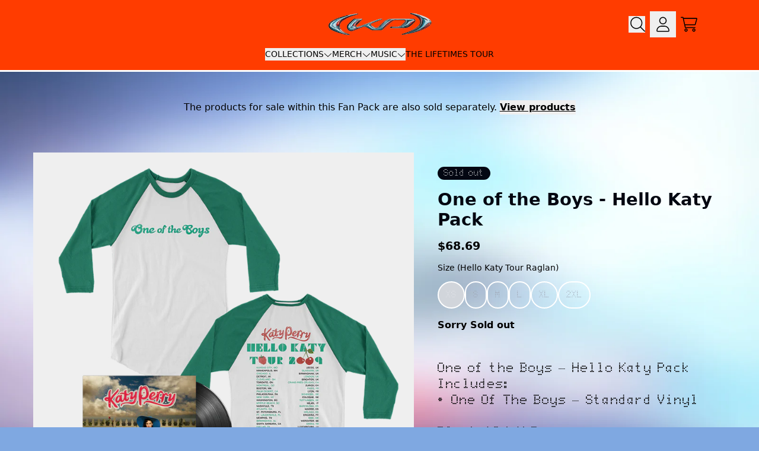

--- FILE ---
content_type: text/css
request_url: https://fonts.umgapps.com/katy_perry_us/stylesheet.css
body_size: 560
content:
@font-face {
  font-family: 'DotMatrix';
  src: url('DotMatrix_TR.ttf') format('TrueType');
  font-weight: 400;
  font-style: normal
}

@font-face {
  font-family: 'RapidSTTrial';
  src: url('RapidSTTrial-RegularExtended.otf') format('OTF');
  font-weight: 400;
  font-style: normal
}

@font-face {
  font-family: 'RapidSTTrial';
  src: url('RapidSTTrial-MediumExtended.ttf') format('TrueType');
  font-weight: 500;
  font-style: normal
}
@font-face {
  font-family: 'RapidSTTrial';
  src: url('RapidSTTrial-BoldExtended.otf') format('OTF');
  font-weight: 600;
  font-style: normal
}
@font-face {
  font-family: 'Sloth Rounded';
  src: url('sloth_rounded.ttf') format('TrueType');
  font-weight: 400;
  font-style: normal
}

--- FILE ---
content_type: text/css;charset=utf-8
request_url: https://use.typekit.net/uvy8iuj.css
body_size: 389
content:
/*
 * The Typekit service used to deliver this font or fonts for use on websites
 * is provided by Adobe and is subject to these Terms of Use
 * http://www.adobe.com/products/eulas/tou_typekit. For font license
 * information, see the list below.
 *
 * lores-9-plus-narrow:
 *   - http://typekit.com/eulas/00000000000000007735bf7c
 *
 * © 2009-2026 Adobe Systems Incorporated. All Rights Reserved.
 */
/*{"last_published":"2024-07-01 20:46:33 UTC"}*/

@import url("https://p.typekit.net/p.css?s=1&k=uvy8iuj&ht=tk&f=28336&a=143259666&app=typekit&e=css");

@font-face {
font-family:"lores-9-plus-narrow";
src:url("https://use.typekit.net/af/4fbb63/00000000000000007735bf7c/30/l?primer=7cdcb44be4a7db8877ffa5c0007b8dd865b3bbc383831fe2ea177f62257a9191&fvd=n4&v=3") format("woff2"),url("https://use.typekit.net/af/4fbb63/00000000000000007735bf7c/30/d?primer=7cdcb44be4a7db8877ffa5c0007b8dd865b3bbc383831fe2ea177f62257a9191&fvd=n4&v=3") format("woff"),url("https://use.typekit.net/af/4fbb63/00000000000000007735bf7c/30/a?primer=7cdcb44be4a7db8877ffa5c0007b8dd865b3bbc383831fe2ea177f62257a9191&fvd=n4&v=3") format("opentype");
font-display:auto;font-style:normal;font-weight:400;font-stretch:normal;
}

.tk-lores-9-plus-narrow { font-family: "lores-9-plus-narrow",sans-serif; }


--- FILE ---
content_type: text/javascript
request_url: https://shop.katyperry.com/cdn/shop/t/38/assets/dotdigital-cart-insight.bundle.js?v=123108325455075058791758558511
body_size: 35
content:
(self.webpackChunkgcom_rhythm=self.webpackChunkgcom_rhythm||[]).push([[13],{4550:function(){window.Shopify.loadFeatures([{name:"consent-tracking-api",version:"0.1"}],function(error){if(!error){var marketingAllowed=window.Shopify.customerPrivacy.currentVisitorConsent().marketing;marketingAllowed==="yes"&&cartInsightScript()}}),document.addEventListener("visitorConsentCollected",function(event){var marketingAllowed=event.detail.marketingAllowed;marketingAllowed===!0&&cartInsightScript()});function cartInsightScript(){var cartInsights=window.dotDigitalCartInsights;document.addEventListener("visitorConsentCollected",function(event){var marketingAllowed=event.detail.marketingAllowed;if(marketingAllowed===!0){var dmPt={};dmPt.enableGuestAbandonedCart=!1,dmPt.newsletterForms=".privy-widget-form",function(u){function e(t2){var e2,n2,r,i=(e2=t2.target,n2="input[type=email]",(r=e2.querySelector(n2))&&r.value?r.value:null);i&&a(i)}function a(t2){n("dm-subscriber",t2,365)}function n(t2,e2,n2){var r;e2&&((r=new Date).setTime(r.getTime()+24*n2*60*60*1e3),u.cookie=t2+"="+e2+"; expires="+r.toGMTString()+"; path=/")}function t(t2){for(var e2=t2+"=",n2=u.cookie.split(";"),r=0;r<n2.length;r++){for(var i=n2[r];i.charAt(0)=="";)i=i.substring(1,i.length);if(i.indexOf(e2)==0)return i.substring(e2.length,i.length)}return null}dmPt&&(dmPt.enableGuestAbandonedCart&&u.querySelectorAll(dmPt.newsletterForms).forEach(function(t2){t2.addEventListener("submit",e,!1)}),dmPt.emailSubmitted=t("dm-subscriber"),a(dmPt.emailSubmitted),dmPt.cartId=t("cart"),n("dm-cart",dmPt.cartId,15))}(document),window.customerEmail&&window.customerAcceptsMarketing===!0?dmPt("identify",window.customerEmail):dmPt.enableGuestAbandonedCart&&dmPt.emailSubmitted&&dmPt.emailSubmitted!==""&&dmPt("identify",dmPt.emailSubmitted),dmPt.cartId&&dmPt.cartId!==""&&dmPt("cartInsight",{programID:cartInsights.programId,cartDelay:30,cartID:dmPt.cartId,cartPhase:"CUSTOMER_LOGIN",currency:cartInsights.currency,subtotal:cartInsights.subtotal,discountAmount:cartInsights.discountAmount,taxAmount:0,grandTotal:cartInsights.grandTotal,cartUrl:cartInsights.cartUrl,lineItems:cartInsights.lineItems})}})}}},function(__webpack_require__){var __webpack_exec__=function(moduleId){return __webpack_require__(__webpack_require__.s=moduleId)},__webpack_exports__=__webpack_exec__(4550)}]);
//# sourceMappingURL=/cdn/shop/t/38/assets/dotdigital-cart-insight.bundle.js.map?v=123108325455075058791758558511


--- FILE ---
content_type: text/javascript
request_url: https://shop.katyperry.com/cdn/shop/t/38/assets/b06140002cdce4b3bf92_side-drawer_build.js
body_size: -266
content:
"use strict";(self.webpackChunkgcom_rhythm=self.webpackChunkgcom_rhythm||[]).push([[40],{2153:(__unused_webpack_module,__webpack_exports__,__webpack_require__)=>{__webpack_require__.r(__webpack_exports__),__webpack_require__.d(__webpack_exports__,{SideDrawer:()=>SideDrawer});const selectors=Object.freeze({opener:".js-open-drawer",closer:".js-close-drawer"});class SideDrawer extends HTMLElement{constructor(){if(super(),this.opener=this.querySelector(selectors.opener),!this.opener)throw new Error("SideDrawer: no opener button found");this.opener.addEventListener("click",()=>this.dispatchEvent(new CustomEvent("drawer:open"))),this.before(this.opener),document.body.append(this),this.closers=this.querySelectorAll(selectors.closer),this.closers.forEach(closer=>{closer.addEventListener("click",()=>this.dispatchEvent(new CustomEvent("drawer:close")))})}connectedCallback(){console.log("SideDrawer connectedCallback"),this.classList.remove("invisible"),this.opener.classList.remove("invisible")}disconnectedCallback(){console.log("SideDrawer disconnectedCallback")}}}}]);
//# sourceMappingURL=/cdn/shop/t/38/assets/b06140002cdce4b3bf92_side-drawer_build.js.map


--- FILE ---
content_type: text/javascript
request_url: https://shop.katyperry.com/cdn/shop/t/38/assets/alpine.bundle.js?v=147332087017289837061758558504
body_size: 31518
content:
"use strict";(self.webpackChunkgcom_rhythm=self.webpackChunkgcom_rhythm||[]).push([[4,20],{1506:(__unused_webpack_module,__unused_webpack___webpack_exports__,__webpack_require__)=>{var module_esm=__webpack_require__(8705);function src_default(Alpine){Alpine.directive("collapse",collapse),collapse.inline=(el,{modifiers})=>{modifiers.includes("min")&&(el._x_doShow=()=>{},el._x_doHide=()=>{})};function collapse(el,{modifiers}){let duration=modifierValue(modifiers,"duration",250)/1e3,floor=modifierValue(modifiers,"min",0),fullyHide=!modifiers.includes("min");el._x_isShown||(el.style.height=`${floor}px`),!el._x_isShown&&fullyHide&&(el.hidden=!0),el._x_isShown||(el.style.overflow="hidden");let setFunction=(el2,styles)=>{let revertFunction=Alpine.setStyles(el2,styles);return styles.height?()=>{}:revertFunction},transitionStyles={transitionProperty:"height",transitionDuration:`${duration}s`,transitionTimingFunction:"cubic-bezier(0.4, 0.0, 0.2, 1)"};el._x_transition={in(before=()=>{},after=()=>{}){fullyHide&&(el.hidden=!1),fullyHide&&(el.style.display=null);let current=el.getBoundingClientRect().height;el.style.height="auto";let full=el.getBoundingClientRect().height;current===full&&(current=floor),Alpine.transition(el,Alpine.setStyles,{during:transitionStyles,start:{height:current+"px"},end:{height:full+"px"}},()=>el._x_isShown=!0,()=>{Math.abs(el.getBoundingClientRect().height-full)<1&&(el.style.overflow=null)})},out(before=()=>{},after=()=>{}){let full=el.getBoundingClientRect().height;Alpine.transition(el,setFunction,{during:transitionStyles,start:{height:full+"px"},end:{height:floor+"px"}},()=>el.style.overflow="hidden",()=>{el._x_isShown=!1,el.style.height==`${floor}px`&&fullyHide&&(el.style.display="none",el.hidden=!0)})}}}}function modifierValue(modifiers,key,fallback){if(modifiers.indexOf(key)===-1)return fallback;const rawValue=modifiers[modifiers.indexOf(key)+1];if(!rawValue)return fallback;if(key==="duration"){let match=rawValue.match(/([0-9]+)ms/);if(match)return match[1]}if(key==="min"){let match=rawValue.match(/([0-9]+)px/);if(match)return match[1]}return rawValue}var module_default=src_default;function module_esm_src_default(Alpine){let persist=()=>{let alias,storage;try{storage=localStorage}catch(e){console.error(e),console.warn("Alpine: $persist is using temporary storage since localStorage is unavailable.");let dummy=new Map;storage={getItem:dummy.get.bind(dummy),setItem:dummy.set.bind(dummy)}}return Alpine.interceptor((initialValue,getter,setter,path,key)=>{let lookup=alias||`_x_${path}`,initial=storageHas(lookup,storage)?storageGet(lookup,storage):initialValue;return setter(initial),Alpine.effect(()=>{let value=getter();storageSet(lookup,value,storage),setter(value)}),initial},func=>{func.as=key=>(alias=key,func),func.using=target=>(storage=target,func)})};Object.defineProperty(Alpine,"$persist",{get:()=>persist()}),Alpine.magic("persist",persist),Alpine.persist=(key,{get,set},storage=localStorage)=>{let initial=storageHas(key,storage)?storageGet(key,storage):get();set(initial),Alpine.effect(()=>{let value=get();storageSet(key,value,storage),set(value)})}}function storageHas(key,storage){return storage.getItem(key)!==null}function storageGet(key,storage){let value=storage.getItem(key,storage);if(value!==void 0)return JSON.parse(value)}function storageSet(key,value,storage){storage.setItem(key,JSON.stringify(value))}var module_esm_module_default=module_esm_src_default,candidateSelectors=["input","select","textarea","a[href]","button","[tabindex]:not(slot)","audio[controls]","video[controls]",'[contenteditable]:not([contenteditable="false"])',"details>summary:first-of-type","details"],candidateSelector=candidateSelectors.join(","),NoElement=typeof Element>"u",matches=NoElement?function(){}:Element.prototype.matches||Element.prototype.msMatchesSelector||Element.prototype.webkitMatchesSelector,getRootNode=!NoElement&&Element.prototype.getRootNode?function(element){return element.getRootNode()}:function(element){return element.ownerDocument},getCandidates=function(el,includeContainer,filter){var candidates=Array.prototype.slice.apply(el.querySelectorAll(candidateSelector));return includeContainer&&matches.call(el,candidateSelector)&&candidates.unshift(el),candidates=candidates.filter(filter),candidates},getCandidatesIteratively=function getCandidatesIteratively2(elements,includeContainer,options){for(var candidates=[],elementsToCheck=Array.from(elements);elementsToCheck.length;){var element=elementsToCheck.shift();if(element.tagName==="SLOT"){var assigned=element.assignedElements(),content=assigned.length?assigned:element.children,nestedCandidates=getCandidatesIteratively2(content,!0,options);options.flatten?candidates.push.apply(candidates,nestedCandidates):candidates.push({scope:element,candidates:nestedCandidates})}else{var validCandidate=matches.call(element,candidateSelector);validCandidate&&options.filter(element)&&(includeContainer||!elements.includes(element))&&candidates.push(element);var shadowRoot=element.shadowRoot||typeof options.getShadowRoot=="function"&&options.getShadowRoot(element),validShadowRoot=!options.shadowRootFilter||options.shadowRootFilter(element);if(shadowRoot&&validShadowRoot){var _nestedCandidates=getCandidatesIteratively2(shadowRoot===!0?element.children:shadowRoot.children,!0,options);options.flatten?candidates.push.apply(candidates,_nestedCandidates):candidates.push({scope:element,candidates:_nestedCandidates})}else elementsToCheck.unshift.apply(elementsToCheck,element.children)}}return candidates},getTabindex=function(node,isScope){return node.tabIndex<0&&(isScope||/^(AUDIO|VIDEO|DETAILS)$/.test(node.tagName)||node.isContentEditable)&&isNaN(parseInt(node.getAttribute("tabindex"),10))?0:node.tabIndex},sortOrderedTabbables=function(a,b){return a.tabIndex===b.tabIndex?a.documentOrder-b.documentOrder:a.tabIndex-b.tabIndex},isInput=function(node){return node.tagName==="INPUT"},isHiddenInput=function(node){return isInput(node)&&node.type==="hidden"},isDetailsWithSummary=function(node){var r=node.tagName==="DETAILS"&&Array.prototype.slice.apply(node.children).some(function(child){return child.tagName==="SUMMARY"});return r},getCheckedRadio=function(nodes,form){for(var i=0;i<nodes.length;i++)if(nodes[i].checked&&nodes[i].form===form)return nodes[i]},isTabbableRadio=function(node){if(!node.name)return!0;var radioScope=node.form||getRootNode(node),queryRadios=function(name){return radioScope.querySelectorAll('input[type="radio"][name="'+name+'"]')},radioSet;if(typeof window<"u"&&typeof window.CSS<"u"&&typeof window.CSS.escape=="function")radioSet=queryRadios(window.CSS.escape(node.name));else try{radioSet=queryRadios(node.name)}catch(err){return console.error("Looks like you have a radio button with a name attribute containing invalid CSS selector characters and need the CSS.escape polyfill: %s",err.message),!1}var checked=getCheckedRadio(radioSet,node.form);return!checked||checked===node},isRadio=function(node){return isInput(node)&&node.type==="radio"},isNonTabbableRadio=function(node){return isRadio(node)&&!isTabbableRadio(node)},isZeroArea=function(node){var _node$getBoundingClie=node.getBoundingClientRect(),width=_node$getBoundingClie.width,height=_node$getBoundingClie.height;return width===0&&height===0},isHidden=function(node,_ref){var displayCheck=_ref.displayCheck,getShadowRoot=_ref.getShadowRoot;if(getComputedStyle(node).visibility==="hidden")return!0;var isDirectSummary=matches.call(node,"details>summary:first-of-type"),nodeUnderDetails=isDirectSummary?node.parentElement:node;if(matches.call(nodeUnderDetails,"details:not([open]) *"))return!0;var nodeRootHost=getRootNode(node).host,nodeIsAttached=nodeRootHost?.ownerDocument.contains(nodeRootHost)||node.ownerDocument.contains(node);if(!displayCheck||displayCheck==="full"){if(typeof getShadowRoot=="function"){for(var originalNode=node;node;){var parentElement=node.parentElement,rootNode=getRootNode(node);if(parentElement&&!parentElement.shadowRoot&&getShadowRoot(parentElement)===!0)return isZeroArea(node);node.assignedSlot?node=node.assignedSlot:!parentElement&&rootNode!==node.ownerDocument?node=rootNode.host:node=parentElement}node=originalNode}if(nodeIsAttached)return!node.getClientRects().length}else if(displayCheck==="non-zero-area")return isZeroArea(node);return!1},isDisabledFromFieldset=function(node){if(/^(INPUT|BUTTON|SELECT|TEXTAREA)$/.test(node.tagName))for(var parentNode=node.parentElement;parentNode;){if(parentNode.tagName==="FIELDSET"&&parentNode.disabled){for(var i=0;i<parentNode.children.length;i++){var child=parentNode.children.item(i);if(child.tagName==="LEGEND")return matches.call(parentNode,"fieldset[disabled] *")?!0:!child.contains(node)}return!0}parentNode=parentNode.parentElement}return!1},isNodeMatchingSelectorFocusable=function(options,node){return!(node.disabled||isHiddenInput(node)||isHidden(node,options)||isDetailsWithSummary(node)||isDisabledFromFieldset(node))},isNodeMatchingSelectorTabbable=function(options,node){return!(isNonTabbableRadio(node)||getTabindex(node)<0||!isNodeMatchingSelectorFocusable(options,node))},isValidShadowRootTabbable=function(shadowHostNode){var tabIndex=parseInt(shadowHostNode.getAttribute("tabindex"),10);return!!(isNaN(tabIndex)||tabIndex>=0)},sortByOrder=function sortByOrder2(candidates){var regularTabbables=[],orderedTabbables=[];return candidates.forEach(function(item,i){var isScope=!!item.scope,element=isScope?item.scope:item,candidateTabindex=getTabindex(element,isScope),elements=isScope?sortByOrder2(item.candidates):element;candidateTabindex===0?isScope?regularTabbables.push.apply(regularTabbables,elements):regularTabbables.push(element):orderedTabbables.push({documentOrder:i,tabIndex:candidateTabindex,item,isScope,content:elements})}),orderedTabbables.sort(sortOrderedTabbables).reduce(function(acc,sortable){return sortable.isScope?acc.push.apply(acc,sortable.content):acc.push(sortable.content),acc},[]).concat(regularTabbables)},tabbable=function(el,options){options=options||{};var candidates;return options.getShadowRoot?candidates=getCandidatesIteratively([el],options.includeContainer,{filter:isNodeMatchingSelectorTabbable.bind(null,options),flatten:!1,getShadowRoot:options.getShadowRoot,shadowRootFilter:isValidShadowRootTabbable}):candidates=getCandidates(el,options.includeContainer,isNodeMatchingSelectorTabbable.bind(null,options)),sortByOrder(candidates)},focusable=function(el,options){options=options||{};var candidates;return options.getShadowRoot?candidates=getCandidatesIteratively([el],options.includeContainer,{filter:isNodeMatchingSelectorFocusable.bind(null,options),flatten:!0,getShadowRoot:options.getShadowRoot}):candidates=getCandidates(el,options.includeContainer,isNodeMatchingSelectorFocusable.bind(null,options)),candidates},isTabbable=function(node,options){if(options=options||{},!node)throw new Error("No node provided");return matches.call(node,candidateSelector)===!1?!1:isNodeMatchingSelectorTabbable(options,node)},focusableCandidateSelector=candidateSelectors.concat("iframe").join(","),isFocusable=function(node,options){if(options=options||{},!node)throw new Error("No node provided");return matches.call(node,focusableCandidateSelector)===!1?!1:isNodeMatchingSelectorFocusable(options,node)};function ownKeys(object,enumerableOnly){var keys=Object.keys(object);if(Object.getOwnPropertySymbols){var symbols=Object.getOwnPropertySymbols(object);enumerableOnly&&(symbols=symbols.filter(function(sym){return Object.getOwnPropertyDescriptor(object,sym).enumerable})),keys.push.apply(keys,symbols)}return keys}function _objectSpread2(target){for(var i=1;i<arguments.length;i++){var source=arguments[i]!=null?arguments[i]:{};i%2?ownKeys(Object(source),!0).forEach(function(key){_defineProperty(target,key,source[key])}):Object.getOwnPropertyDescriptors?Object.defineProperties(target,Object.getOwnPropertyDescriptors(source)):ownKeys(Object(source)).forEach(function(key){Object.defineProperty(target,key,Object.getOwnPropertyDescriptor(source,key))})}return target}function _defineProperty(obj,key,value){return key in obj?Object.defineProperty(obj,key,{value,enumerable:!0,configurable:!0,writable:!0}):obj[key]=value,obj}var activeFocusTraps=function(){var trapQueue=[];return{activateTrap:function(trap){if(trapQueue.length>0){var activeTrap=trapQueue[trapQueue.length-1];activeTrap!==trap&&activeTrap.pause()}var trapIndex=trapQueue.indexOf(trap);trapIndex===-1||trapQueue.splice(trapIndex,1),trapQueue.push(trap)},deactivateTrap:function(trap){var trapIndex=trapQueue.indexOf(trap);trapIndex!==-1&&trapQueue.splice(trapIndex,1),trapQueue.length>0&&trapQueue[trapQueue.length-1].unpause()}}}(),isSelectableInput=function(node){return node.tagName&&node.tagName.toLowerCase()==="input"&&typeof node.select=="function"},isEscapeEvent=function(e){return e.key==="Escape"||e.key==="Esc"||e.keyCode===27},isTabEvent=function(e){return e.key==="Tab"||e.keyCode===9},delay=function(fn){return setTimeout(fn,0)},findIndex=function(arr,fn){var idx=-1;return arr.every(function(value,i){return fn(value)?(idx=i,!1):!0}),idx},valueOrHandler=function(value){for(var _len=arguments.length,params=new Array(_len>1?_len-1:0),_key=1;_key<_len;_key++)params[_key-1]=arguments[_key];return typeof value=="function"?value.apply(void 0,params):value},getActualTarget=function(event){return event.target.shadowRoot&&typeof event.composedPath=="function"?event.composedPath()[0]:event.target},createFocusTrap=function(elements,userOptions){var doc=userOptions?.document||document,config=_objectSpread2({returnFocusOnDeactivate:!0,escapeDeactivates:!0,delayInitialFocus:!0},userOptions),state={containers:[],containerGroups:[],tabbableGroups:[],nodeFocusedBeforeActivation:null,mostRecentlyFocusedNode:null,active:!1,paused:!1,delayInitialFocusTimer:void 0},trap,getOption=function(configOverrideOptions,optionName,configOptionName){return configOverrideOptions&&configOverrideOptions[optionName]!==void 0?configOverrideOptions[optionName]:config[configOptionName||optionName]},findContainerIndex=function(element){return state.containerGroups.findIndex(function(_ref){var container=_ref.container,tabbableNodes=_ref.tabbableNodes;return container.contains(element)||tabbableNodes.find(function(node){return node===element})})},getNodeForOption=function(optionName){var optionValue=config[optionName];if(typeof optionValue=="function"){for(var _len2=arguments.length,params=new Array(_len2>1?_len2-1:0),_key2=1;_key2<_len2;_key2++)params[_key2-1]=arguments[_key2];optionValue=optionValue.apply(void 0,params)}if(optionValue===!0&&(optionValue=void 0),!optionValue){if(optionValue===void 0||optionValue===!1)return optionValue;throw new Error("`".concat(optionName,"` was specified but was not a node, or did not return a node"))}var node=optionValue;if(typeof optionValue=="string"&&(node=doc.querySelector(optionValue),!node))throw new Error("`".concat(optionName,"` as selector refers to no known node"));return node},getInitialFocusNode=function(){var node=getNodeForOption("initialFocus");if(node===!1)return!1;if(node===void 0)if(findContainerIndex(doc.activeElement)>=0)node=doc.activeElement;else{var firstTabbableGroup=state.tabbableGroups[0],firstTabbableNode=firstTabbableGroup&&firstTabbableGroup.firstTabbableNode;node=firstTabbableNode||getNodeForOption("fallbackFocus")}if(!node)throw new Error("Your focus-trap needs to have at least one focusable element");return node},updateTabbableNodes=function(){if(state.containerGroups=state.containers.map(function(container){var tabbableNodes=tabbable(container,config.tabbableOptions),focusableNodes=focusable(container,config.tabbableOptions);return{container,tabbableNodes,focusableNodes,firstTabbableNode:tabbableNodes.length>0?tabbableNodes[0]:null,lastTabbableNode:tabbableNodes.length>0?tabbableNodes[tabbableNodes.length-1]:null,nextTabbableNode:function(node){var forward=arguments.length>1&&arguments[1]!==void 0?arguments[1]:!0,nodeIdx=focusableNodes.findIndex(function(n){return n===node});if(!(nodeIdx<0))return forward?focusableNodes.slice(nodeIdx+1).find(function(n){return isTabbable(n,config.tabbableOptions)}):focusableNodes.slice(0,nodeIdx).reverse().find(function(n){return isTabbable(n,config.tabbableOptions)})}}}),state.tabbableGroups=state.containerGroups.filter(function(group){return group.tabbableNodes.length>0}),state.tabbableGroups.length<=0&&!getNodeForOption("fallbackFocus"))throw new Error("Your focus-trap must have at least one container with at least one tabbable node in it at all times")},tryFocus=function tryFocus2(node){if(node!==!1&&node!==doc.activeElement){if(!node||!node.focus){tryFocus2(getInitialFocusNode());return}node.focus({preventScroll:!!config.preventScroll}),state.mostRecentlyFocusedNode=node,isSelectableInput(node)&&node.select()}},getReturnFocusNode=function(previousActiveElement){var node=getNodeForOption("setReturnFocus",previousActiveElement);return node||(node===!1?!1:previousActiveElement)},checkPointerDown=function(e){var target=getActualTarget(e);if(!(findContainerIndex(target)>=0)){if(valueOrHandler(config.clickOutsideDeactivates,e)){trap.deactivate({returnFocus:config.returnFocusOnDeactivate&&!isFocusable(target,config.tabbableOptions)});return}valueOrHandler(config.allowOutsideClick,e)||e.preventDefault()}},checkFocusIn=function(e){var target=getActualTarget(e),targetContained=findContainerIndex(target)>=0;targetContained||target instanceof Document?targetContained&&(state.mostRecentlyFocusedNode=target):(e.stopImmediatePropagation(),tryFocus(state.mostRecentlyFocusedNode||getInitialFocusNode()))},checkTab=function(e){var target=getActualTarget(e);updateTabbableNodes();var destinationNode=null;if(state.tabbableGroups.length>0){var containerIndex=findContainerIndex(target),containerGroup=containerIndex>=0?state.containerGroups[containerIndex]:void 0;if(containerIndex<0)e.shiftKey?destinationNode=state.tabbableGroups[state.tabbableGroups.length-1].lastTabbableNode:destinationNode=state.tabbableGroups[0].firstTabbableNode;else if(e.shiftKey){var startOfGroupIndex=findIndex(state.tabbableGroups,function(_ref2){var firstTabbableNode=_ref2.firstTabbableNode;return target===firstTabbableNode});if(startOfGroupIndex<0&&(containerGroup.container===target||isFocusable(target,config.tabbableOptions)&&!isTabbable(target,config.tabbableOptions)&&!containerGroup.nextTabbableNode(target,!1))&&(startOfGroupIndex=containerIndex),startOfGroupIndex>=0){var destinationGroupIndex=startOfGroupIndex===0?state.tabbableGroups.length-1:startOfGroupIndex-1,destinationGroup=state.tabbableGroups[destinationGroupIndex];destinationNode=destinationGroup.lastTabbableNode}}else{var lastOfGroupIndex=findIndex(state.tabbableGroups,function(_ref3){var lastTabbableNode=_ref3.lastTabbableNode;return target===lastTabbableNode});if(lastOfGroupIndex<0&&(containerGroup.container===target||isFocusable(target,config.tabbableOptions)&&!isTabbable(target,config.tabbableOptions)&&!containerGroup.nextTabbableNode(target))&&(lastOfGroupIndex=containerIndex),lastOfGroupIndex>=0){var _destinationGroupIndex=lastOfGroupIndex===state.tabbableGroups.length-1?0:lastOfGroupIndex+1,_destinationGroup=state.tabbableGroups[_destinationGroupIndex];destinationNode=_destinationGroup.firstTabbableNode}}}else destinationNode=getNodeForOption("fallbackFocus");destinationNode&&(e.preventDefault(),tryFocus(destinationNode))},checkKey=function(e){if(isEscapeEvent(e)&&valueOrHandler(config.escapeDeactivates,e)!==!1){e.preventDefault(),trap.deactivate();return}if(isTabEvent(e)){checkTab(e);return}},checkClick=function(e){var target=getActualTarget(e);findContainerIndex(target)>=0||valueOrHandler(config.clickOutsideDeactivates,e)||valueOrHandler(config.allowOutsideClick,e)||(e.preventDefault(),e.stopImmediatePropagation())},addListeners=function(){if(state.active)return activeFocusTraps.activateTrap(trap),state.delayInitialFocusTimer=config.delayInitialFocus?delay(function(){tryFocus(getInitialFocusNode())}):tryFocus(getInitialFocusNode()),doc.addEventListener("focusin",checkFocusIn,!0),doc.addEventListener("mousedown",checkPointerDown,{capture:!0,passive:!1}),doc.addEventListener("touchstart",checkPointerDown,{capture:!0,passive:!1}),doc.addEventListener("click",checkClick,{capture:!0,passive:!1}),doc.addEventListener("keydown",checkKey,{capture:!0,passive:!1}),trap},removeListeners=function(){if(state.active)return doc.removeEventListener("focusin",checkFocusIn,!0),doc.removeEventListener("mousedown",checkPointerDown,!0),doc.removeEventListener("touchstart",checkPointerDown,!0),doc.removeEventListener("click",checkClick,!0),doc.removeEventListener("keydown",checkKey,!0),trap};return trap={get active(){return state.active},get paused(){return state.paused},activate:function(activateOptions){if(state.active)return this;var onActivate=getOption(activateOptions,"onActivate"),onPostActivate=getOption(activateOptions,"onPostActivate"),checkCanFocusTrap=getOption(activateOptions,"checkCanFocusTrap");checkCanFocusTrap||updateTabbableNodes(),state.active=!0,state.paused=!1,state.nodeFocusedBeforeActivation=doc.activeElement,onActivate&&onActivate();var finishActivation=function(){checkCanFocusTrap&&updateTabbableNodes(),addListeners(),onPostActivate&&onPostActivate()};return checkCanFocusTrap?(checkCanFocusTrap(state.containers.concat()).then(finishActivation,finishActivation),this):(finishActivation(),this)},deactivate:function(deactivateOptions){if(!state.active)return this;var options=_objectSpread2({onDeactivate:config.onDeactivate,onPostDeactivate:config.onPostDeactivate,checkCanReturnFocus:config.checkCanReturnFocus},deactivateOptions);clearTimeout(state.delayInitialFocusTimer),state.delayInitialFocusTimer=void 0,removeListeners(),state.active=!1,state.paused=!1,activeFocusTraps.deactivateTrap(trap);var onDeactivate=getOption(options,"onDeactivate"),onPostDeactivate=getOption(options,"onPostDeactivate"),checkCanReturnFocus=getOption(options,"checkCanReturnFocus"),returnFocus=getOption(options,"returnFocus","returnFocusOnDeactivate");onDeactivate&&onDeactivate();var finishDeactivation=function(){delay(function(){returnFocus&&tryFocus(getReturnFocusNode(state.nodeFocusedBeforeActivation)),onPostDeactivate&&onPostDeactivate()})};return returnFocus&&checkCanReturnFocus?(checkCanReturnFocus(getReturnFocusNode(state.nodeFocusedBeforeActivation)).then(finishDeactivation,finishDeactivation),this):(finishDeactivation(),this)},pause:function(){return state.paused||!state.active?this:(state.paused=!0,removeListeners(),this)},unpause:function(){return!state.paused||!state.active?this:(state.paused=!1,updateTabbableNodes(),addListeners(),this)},updateContainerElements:function(containerElements){var elementsAsArray=[].concat(containerElements).filter(Boolean);return state.containers=elementsAsArray.map(function(element){return typeof element=="string"?doc.querySelector(element):element}),state.active&&updateTabbableNodes(),this}},trap.updateContainerElements(elements),trap};function dist_module_esm_src_default(Alpine){let lastFocused,currentFocused;window.addEventListener("focusin",()=>{lastFocused=currentFocused,currentFocused=document.activeElement}),Alpine.magic("focus",el=>{let within=el;return{__noscroll:!1,__wrapAround:!1,within(el2){return within=el2,this},withoutScrolling(){return this.__noscroll=!0,this},noscroll(){return this.__noscroll=!0,this},withWrapAround(){return this.__wrapAround=!0,this},wrap(){return this.withWrapAround()},focusable(el2){return isFocusable(el2)},previouslyFocused(){return lastFocused},lastFocused(){return lastFocused},focused(){return currentFocused},focusables(){return Array.isArray(within)?within:focusable(within,{displayCheck:"none"})},all(){return this.focusables()},isFirst(el2){let els=this.all();return els[0]&&els[0].isSameNode(el2)},isLast(el2){let els=this.all();return els.length&&els.slice(-1)[0].isSameNode(el2)},getFirst(){return this.all()[0]},getLast(){return this.all().slice(-1)[0]},getNext(){let list=this.all(),current=document.activeElement;if(list.indexOf(current)!==-1)return this.__wrapAround&&list.indexOf(current)===list.length-1?list[0]:list[list.indexOf(current)+1]},getPrevious(){let list=this.all(),current=document.activeElement;if(list.indexOf(current)!==-1)return this.__wrapAround&&list.indexOf(current)===0?list.slice(-1)[0]:list[list.indexOf(current)-1]},first(){this.focus(this.getFirst())},last(){this.focus(this.getLast())},next(){this.focus(this.getNext())},previous(){this.focus(this.getPrevious())},prev(){return this.previous()},focus(el2){el2&&setTimeout(()=>{el2.hasAttribute("tabindex")||el2.setAttribute("tabindex","0"),el2.focus({preventScroll:this.__noscroll})})}}}),Alpine.directive("trap",Alpine.skipDuringClone((el,{expression,modifiers},{effect,evaluateLater,cleanup})=>{let evaluator=evaluateLater(expression),oldValue=!1,options={escapeDeactivates:!1,allowOutsideClick:!0,fallbackFocus:()=>el};if(modifiers.includes("noautofocus"))options.initialFocus=!1;else{let autofocusEl=el.querySelector("[autofocus]");autofocusEl&&(options.initialFocus=autofocusEl)}let trap=createFocusTrap(el,options),undoInert=()=>{},undoDisableScrolling=()=>{};const releaseFocus=()=>{undoInert(),undoInert=()=>{},undoDisableScrolling(),undoDisableScrolling=()=>{},trap.deactivate({returnFocus:!modifiers.includes("noreturn")})};effect(()=>evaluator(value=>{oldValue!==value&&(value&&!oldValue&&(modifiers.includes("noscroll")&&(undoDisableScrolling=disableScrolling()),modifiers.includes("inert")&&(undoInert=setInert(el)),setTimeout(()=>{trap.activate()},15)),!value&&oldValue&&releaseFocus(),oldValue=!!value)})),cleanup(releaseFocus)},(el,{expression,modifiers},{evaluate})=>{modifiers.includes("inert")&&evaluate(expression)&&setInert(el)}))}function setInert(el){let undos=[];return crawlSiblingsUp(el,sibling=>{let cache=sibling.hasAttribute("aria-hidden");sibling.setAttribute("aria-hidden","true"),undos.push(()=>cache||sibling.removeAttribute("aria-hidden"))}),()=>{for(;undos.length;)undos.pop()()}}function crawlSiblingsUp(el,callback){el.isSameNode(document.body)||!el.parentNode||Array.from(el.parentNode.children).forEach(sibling=>{sibling.isSameNode(el)?crawlSiblingsUp(el.parentNode,callback):callback(sibling)})}function disableScrolling(){let overflow=document.documentElement.style.overflow,paddingRight=document.documentElement.style.paddingRight,scrollbarWidth=window.innerWidth-document.documentElement.clientWidth;return document.documentElement.style.overflow="hidden",document.documentElement.style.paddingRight=`${scrollbarWidth}px`,()=>{document.documentElement.style.overflow=overflow,document.documentElement.style.paddingRight=paddingRight}}var dist_module_esm_module_default=dist_module_esm_src_default;/*! Bundled license information:

tabbable/dist/index.esm.js:
  (*!
  * tabbable 5.3.3
  * @license MIT, https://github.com/focus-trap/tabbable/blob/master/LICENSE
  *)

focus-trap/dist/focus-trap.esm.js:
  (*!
  * focus-trap 6.9.4
  * @license MIT, https://github.com/focus-trap/focus-trap/blob/master/LICENSE
  *)
*/var header_group=__webpack_require__(7722);window.Alpine=module_esm.A,module_esm.A.store("settings",{branchName:"HEAD",gitUser:"dhruve.shah@umusic.com",isProd:!0}),module_esm.A.store("headerGroupManager",header_group.U.getInstance()),module_esm.A.data("pdpDialog",function(){return{selectedIndex:0,showPdpDialog:!1,openDialog:function($event){var _this=this;this.showPdpDialog=!0;var target=$event.target;if(target instanceof HTMLElement){this.selectedIndex=parseInt(target.dataset.index||"0",10);var pdpMedia=target.closest(".product__media");if(pdpMedia){var dialog=pdpMedia.querySelector("dialog");dialog&&(dialog.showModal(),this.$nextTick(function(){var _this$$refs$modalClos;return(_this$$refs$modalClos=_this.$refs.modalClose)===null||_this$$refs$modalClos===void 0?void 0:_this$$refs$modalClos.focus()}),document.body.classList.add("overflow-hidden"),this.scrollMediaIntoView(dialog))}}},scrollMediaIntoView:function(element){var selectedElement=element.querySelectorAll("[data-dialog-media]")[this.selectedIndex];this.$nextTick(function(){selectedElement&&selectedElement.scrollIntoView({behavior:"auto",block:"center",inline:"center"})})}}}),module_esm.A.plugin(module_default),module_esm.A.plugin(module_esm_module_default),module_esm.A.plugin(dist_module_esm_module_default),module_esm.A.start()},5805:(__unused_webpack_module,__webpack_exports__,__webpack_require__)=>{__webpack_require__.d(__webpack_exports__,{DT:()=>validateEmail,Dz:()=>fetchConfig,aM:()=>handlePurchaseLimitErrors,oM:()=>trapFocus,qF:()=>removeTrapFocus,sg:()=>debounce,up:()=>formatMoney});function throttle(func,wait=100){let timer=null;return function(...args){timer===null&&(timer=setTimeout(()=>{func.apply(this,args),timer=null},wait))}}function debounce(fn,wait){let t;return(...args)=>{clearTimeout(t),t=setTimeout(()=>fn.apply(this,args),wait)}}const serializeForm=form=>{const obj={},formData=new FormData(form);for(const key of formData.keys())obj[key]=formData.get(key);return JSON.stringify(obj)};function fetchConfig(type="json"){return{method:"POST",headers:{"Content-Type":"application/json",Accept:`application/${type}`}}}function getFocusableElements(container){return Array.from(container.querySelectorAll('summary, a[href], button:enabled, [tabindex]:not([tabindex^="-"]), [draggable], area, input:not([type=hidden]):enabled, select:enabled, textarea:enabled, object, iframe'))}const trapFocusHandlers={};function trapFocus(container,elementToFocus=container){const elements=getFocusableElements(container),first=elements[0],last=elements[elements.length-1];removeTrapFocus(),trapFocusHandlers.focusin=event=>{event.target!==container&&event.target!==last&&event.target!==first||document.addEventListener("keydown",trapFocusHandlers.keydown)},trapFocusHandlers.focusout=function(){document.removeEventListener("keydown",trapFocusHandlers.keydown)},trapFocusHandlers.keydown=function(event){event.code.toUpperCase()==="TAB"&&(event.target===last&&!event.shiftKey&&(event.preventDefault(),first.focus()),(event.target===container||event.target===first)&&event.shiftKey&&(event.preventDefault(),last.focus()))},document.addEventListener("focusout",trapFocusHandlers.focusout),document.addEventListener("focusin",trapFocusHandlers.focusin),elementToFocus.focus()}function removeTrapFocus(elementToFocus=null){document.removeEventListener("focusin",trapFocusHandlers.focusin),document.removeEventListener("focusout",trapFocusHandlers.focusout),document.removeEventListener("keydown",trapFocusHandlers.keydown),elementToFocus&&elementToFocus.focus()}function onKeyUpEscape(event){if(event.code.toUpperCase()!=="ESCAPE")return;const openDetailsElement=event.target.closest("details[open]");if(!openDetailsElement)return;const summaryElement=openDetailsElement.querySelector("summary");openDetailsElement.removeAttribute("open"),summaryElement.setAttribute("aria-expanded",!1),summaryElement.focus()}function isJson(item){let value=typeof item!="string"?JSON.stringify(item):item;try{value=JSON.parse(value)}catch{return!1}return typeof value=="object"&&value!==null}function handlePurchaseLimitErrors(product,parsedState){const filtered_errors=[],errors=parsedState.errors?parsedState.errors:parsedState.message;if(isJson(errors)){const products_with_errors=JSON.parse(errors);let product_ids=[];product.component_ids?product_ids=[...product.component_ids]:product_ids.push(product.id),products_with_errors.forEach(product2=>{product_ids.includes(product2.id)&&(console.log(product2),product2.productLevelLimit!==null&&product2.error!==""?filtered_errors.push(product2.error):product2.variants.length&&product2.variants.forEach(variant=>{console.log("variant",variant),variant.maxVariantLimit!==null&&variant.error!==""&&filtered_errors.push(variant.error)}))})}else filtered_errors.push(parsedState.errors?parsedState.errors:parsedState.description);throw filtered_errors}function validateEmail(email){return/^(([^<>()[\]\\.,;:\s@\"]+(\.[^<>()[\]\\.,;:\s@\"]+)*)|(\".+\"))@((\[[0-9]{1,3}\.[0-9]{1,3}\.[0-9]{1,3}\.[0-9]{1,3}\])|(([a-zA-Z\-0-9]+\.)+[a-zA-Z]{2,}))$/.test(email)}function formatMoney(amountInCents){const format=window.shopCurrencyFormat;if(isNaN(amountInCents)||!format)return"";const amount=parseFloat((amountInCents/100).toString()),decimalPlaces=format.includes("amount")&&!format.includes("amount_")||format.includes("amount_with_comma_separator")||format.includes("amount_with_apostrophe_separator")||format.includes("amount_with_space_separator")||format.includes("amount_with_period_and_space_separator")?2:0,addSeparators=(num,separator=",")=>num.replace(/\B(?=(\d{3})+(?!\d))/g,separator),applyCurrencyFormat=(num,format2)=>format2.replace(/{{\s*amount.*?\s*}}/,num);let fixedAmount=amount.toFixed(decimalPlaces);return format.includes("amount_with_comma_separator")?fixedAmount=addSeparators(fixedAmount.replace(".",","),"."):format.includes("amount_no_decimals_with_comma_separator")?fixedAmount=addSeparators(parseInt(amount).toString(),"."):format.includes("amount_with_apostrophe_separator")?fixedAmount=addSeparators(fixedAmount,"'"):format.includes("amount_no_decimals_with_space_separator")?fixedAmount=addSeparators(parseInt(amount).toString()," "):format.includes("amount_with_space_separator")?fixedAmount=addSeparators(fixedAmount," "):format.includes("amount_with_period_and_space_separator")?fixedAmount=addSeparators(fixedAmount.replace("."," ")," "):format.includes("amount_no_decimals")?fixedAmount=parseInt(amount).toString():fixedAmount=addSeparators(fixedAmount),applyCurrencyFormat(fixedAmount,format)}},7722:(__unused_webpack_module,__webpack_exports__,__webpack_require__)=>{__webpack_require__.d(__webpack_exports__,{U:()=>HeaderGroupManager});var _common__WEBPACK_IMPORTED_MODULE_0__=__webpack_require__(5805);function _toConsumableArray(r){return _arrayWithoutHoles(r)||_iterableToArray(r)||_unsupportedIterableToArray(r)||_nonIterableSpread()}function _nonIterableSpread(){throw new TypeError(`Invalid attempt to spread non-iterable instance.
In order to be iterable, non-array objects must have a [Symbol.iterator]() method.`)}function _iterableToArray(r){if(typeof Symbol<"u"&&r[Symbol.iterator]!=null||r["@@iterator"]!=null)return Array.from(r)}function _arrayWithoutHoles(r){if(Array.isArray(r))return _arrayLikeToArray(r)}function _createForOfIteratorHelper(r,e){var t=typeof Symbol<"u"&&r[Symbol.iterator]||r["@@iterator"];if(!t){if(Array.isArray(r)||(t=_unsupportedIterableToArray(r))||e&&r&&typeof r.length=="number"){t&&(r=t);var _n=0,F=function(){};return{s:F,n:function(){return _n>=r.length?{done:!0}:{done:!1,value:r[_n++]}},e:function(r2){throw r2},f:F}}throw new TypeError(`Invalid attempt to iterate non-iterable instance.
In order to be iterable, non-array objects must have a [Symbol.iterator]() method.`)}var o,a=!0,u=!1;return{s:function(){t=t.call(r)},n:function(){var r2=t.next();return a=r2.done,r2},e:function(r2){u=!0,o=r2},f:function(){try{a||t.return==null||t.return()}finally{if(u)throw o}}}}function _slicedToArray(r,e){return _arrayWithHoles(r)||_iterableToArrayLimit(r,e)||_unsupportedIterableToArray(r,e)||_nonIterableRest()}function _nonIterableRest(){throw new TypeError(`Invalid attempt to destructure non-iterable instance.
In order to be iterable, non-array objects must have a [Symbol.iterator]() method.`)}function _unsupportedIterableToArray(r,a){if(r){if(typeof r=="string")return _arrayLikeToArray(r,a);var t={}.toString.call(r).slice(8,-1);return t==="Object"&&r.constructor&&(t=r.constructor.name),t==="Map"||t==="Set"?Array.from(r):t==="Arguments"||/^(?:Ui|I)nt(?:8|16|32)(?:Clamped)?Array$/.test(t)?_arrayLikeToArray(r,a):void 0}}function _arrayLikeToArray(r,a){(a==null||a>r.length)&&(a=r.length);for(var e=0,n=Array(a);e<a;e++)n[e]=r[e];return n}function _iterableToArrayLimit(r,l){var t=r==null?null:typeof Symbol<"u"&&r[Symbol.iterator]||r["@@iterator"];if(t!=null){var e,n,i,u,a=[],f=!0,o=!1;try{if(i=(t=t.call(r)).next,l===0){if(Object(t)!==t)return;f=!1}else for(;!(f=(e=i.call(t)).done)&&(a.push(e.value),a.length!==l);f=!0);}catch(r2){o=!0,n=r2}finally{try{if(!f&&t.return!=null&&(u=t.return(),Object(u)!==u))return}finally{if(o)throw n}}return a}}function _arrayWithHoles(r){if(Array.isArray(r))return r}function _callSuper(t,o,e){return o=_getPrototypeOf(o),_possibleConstructorReturn(t,_isNativeReflectConstruct()?Reflect.construct(o,e||[],_getPrototypeOf(t).constructor):o.apply(t,e))}function _possibleConstructorReturn(t,e){if(e&&(_typeof(e)=="object"||typeof e=="function"))return e;if(e!==void 0)throw new TypeError("Derived constructors may only return object or undefined");return _assertThisInitialized(t)}function _assertThisInitialized(e){if(e===void 0)throw new ReferenceError("this hasn't been initialised - super() hasn't been called");return e}function _isNativeReflectConstruct(){try{var t=!Boolean.prototype.valueOf.call(Reflect.construct(Boolean,[],function(){}))}catch{}return(_isNativeReflectConstruct=function(){return!!t})()}function _getPrototypeOf(t){return _getPrototypeOf=Object.setPrototypeOf?Object.getPrototypeOf.bind():function(t2){return t2.__proto__||Object.getPrototypeOf(t2)},_getPrototypeOf(t)}function _inherits(t,e){if(typeof e!="function"&&e!==null)throw new TypeError("Super expression must either be null or a function");t.prototype=Object.create(e&&e.prototype,{constructor:{value:t,writable:!0,configurable:!0}}),Object.defineProperty(t,"prototype",{writable:!1}),e&&_setPrototypeOf(t,e)}function _setPrototypeOf(t,e){return _setPrototypeOf=Object.setPrototypeOf?Object.setPrototypeOf.bind():function(t2,e2){return t2.__proto__=e2,t2},_setPrototypeOf(t,e)}function _typeof(o){"@babel/helpers - typeof";return _typeof=typeof Symbol=="function"&&typeof Symbol.iterator=="symbol"?function(o2){return typeof o2}:function(o2){return o2&&typeof Symbol=="function"&&o2.constructor===Symbol&&o2!==Symbol.prototype?"symbol":typeof o2},_typeof(o)}function _classCallCheck(a,n){if(!(a instanceof n))throw new TypeError("Cannot call a class as a function")}function _defineProperties(e,r){for(var t=0;t<r.length;t++){var o=r[t];o.enumerable=o.enumerable||!1,o.configurable=!0,"value"in o&&(o.writable=!0),Object.defineProperty(e,_toPropertyKey(o.key),o)}}function _createClass(e,r,t){return r&&_defineProperties(e.prototype,r),t&&_defineProperties(e,t),Object.defineProperty(e,"prototype",{writable:!1}),e}function _toPropertyKey(t){var i=_toPrimitive(t,"string");return _typeof(i)=="symbol"?i:i+""}function _toPrimitive(t,r){if(_typeof(t)!="object"||!t)return t;var e=t[Symbol.toPrimitive];if(e!==void 0){var i=e.call(t,r||"default");if(_typeof(i)!="object")return i;throw new TypeError("@@toPrimitive must return a primitive value.")}return(r==="string"?String:Number)(t)}var constants=Object.freeze({none:"none",static:"static",sticky:"sticky",fixed:"fixed",dynamic:"dynamic",siteHeader:"site-header",dynamicHidden:"dynamic_hidden",umgSticky:"umg-sticky",headerGroupSelector:".shopify-section-group-header-group"}),Header=function(){function Header2(element){_classCallCheck(this,Header2),this.element=element,this.isSiteHeader=!1,this.computedStyle=window.getComputedStyle(this.element),this.isSticky=this.computedStyle.position===constants.sticky,this.isFixed=this.computedStyle.position===constants.fixed,this.isHidden=this.computedStyle.display===constants.none,this.isDynamicHidden=!1,this.resetStyles(),this.resetVars()}return _createClass(Header2,[{key:"resetStyles",value:function(){this.element.classList.remove(constants.dynamicHidden),this.element.style.transform="",this.element.style.top="",this.element.classList.add(constants.umgSticky,"transition-[transform]")}},{key:"resetVars",value:function(){this.computedStyle=window.getComputedStyle(this.element),this.isSticky=this.computedStyle.position===constants.sticky,this.isFixed=this.computedStyle.position===constants.fixed,this.isHidden=this.computedStyle.display===constants.none,this.isDyanmicHidden=!1}},{key:"dynamicShow",value:function(){(this.isSiteHeader||!this.isSticky)&&(this.element.classList.remove(constants.dynamicHidden),this.element.style.transform="translateY(0)",this.isDynamicHidden=!1)}},{key:"dynamicHide",value:function(){(this.isSiteHeader||!this.isSticky)&&(this.element.classList.add(constants.dynamicHidden),this.element.style.transform="translateY(calc(-1 * var(--header-group-height)))",this.isDynamicHidden=!0)}}])}(),SiteHeader=function(_Header){function SiteHeader2(element){var _this;return _classCallCheck(this,SiteHeader2),_this=_callSuper(this,SiteHeader2,[element]),_this.isSiteHeader=!0,_this.wrapper=_this.element.querySelector(".header__wrapper"),_this.isMd=_this.wrapper===null?!1:_this.wrapper.classList.contains("header__wrapper--md"),_this.behaviors=_this.setBehaviors(),_this.updateHeaderPositions(),_this.resetVars(),_this}return _inherits(SiteHeader2,_Header),_createClass(SiteHeader2,[{key:"setBehaviors",value:function(){var _this$wrapper$dataset,_this$wrapper,_behaviorString$split,behaviors={dynamic:!1,headerPosition:constants.static,groupPosition:constants.static},behaviorString=(_this$wrapper$dataset=(_this$wrapper=this.wrapper)===null||_this$wrapper===void 0?void 0:_this$wrapper.dataset.position)!==null&&_this$wrapper$dataset!==void 0?_this$wrapper$dataset:null,_ref=(_behaviorString$split=behaviorString?.split("_"))!==null&&_behaviorString$split!==void 0?_behaviorString$split:[null,null],_ref2=_slicedToArray(_ref,2),dynamicPart=_ref2[0],positionPart=_ref2[1];return!dynamicPart||!positionPart||(behaviors.dynamic=dynamicPart===constants.dynamic,behaviors.headerPosition=positionPart,behaviors.groupPosition=positionPart===constants.fixed?constants.fixed:constants.static),behaviors}},{key:"updateHeaderPositions",value:function(){var modifier=this.isMd?"-md":"";document.body.style.setProperty("--header-group-header-position".concat(modifier),this.behaviors.headerPosition),document.body.style.setProperty("--header-group-position".concat(modifier),this.behaviors.groupPosition)}}])}(Header),StickyElement=_createClass(function StickyElement2(element){_classCallCheck(this,StickyElement2),this.element=element,this.computedStyle=window.getComputedStyle(this.element),this.isHidden=this.computedStyle.display===constants.none,this.isSticky=this.computedStyle.position===constants.sticky,this.isFixed=this.computedStyle.position===constants.fixed}),HeaderGroup=function(){function HeaderGroup2(headers){_classCallCheck(this,HeaderGroup2),this.headers=headers,this.siteHeaders=this.headers.filter(function(header){return header.isSiteHeader}),this.stickyElements=[],this.fixedGroup=this.siteHeadersBehave("headerPosition","fixed"),this.hasDynamicHeaders=this.siteHeadersBehave("dynamic",!0),this.dynamicTargets=[],this.scrollEventCallback=null}return _createClass(HeaderGroup2,[{key:"siteHeadersBehave",value:function(name,value){var _iterator=_createForOfIteratorHelper(this.siteHeaders),_step;try{for(_iterator.s();!(_step=_iterator.n()).done;){var header=_step.value;if(!header.isHidden&&header.behaviors[name]===value)return!0}}catch(err){_iterator.e(err)}finally{_iterator.f()}return!1}},{key:"hideDynamicTargets",value:function(){var _iterator2=_createForOfIteratorHelper(this.dynamicTargets),_step2;try{for(_iterator2.s();!(_step2=_iterator2.n()).done;){var target=_step2.value;target.dynamicHide(),this.updateMeasurements()}}catch(err){_iterator2.e(err)}finally{_iterator2.f()}}},{key:"showDynamicTargets",value:function(){var _iterator3=_createForOfIteratorHelper(this.dynamicTargets),_step3;try{for(_iterator3.s();!(_step3=_iterator3.n()).done;){var target=_step3.value;target.dynamicShow(),this.updateMeasurements()}}catch(err){_iterator3.e(err)}finally{_iterator3.f()}}},{key:"updateInitialMeasurements",value:function(){return this.updateMeasurements(!0)}},{key:"updateMeasurements",value:function(){var isInitRun=arguments.length>0&&arguments[0]!==void 0?arguments[0]:!1,headerGroupHeight=0,headerVisibleHeight=0,headerStickyHeight=0,i=0,elementsChecked=[],_iterator4=_createForOfIteratorHelper(this.headers),_step4;try{for(_iterator4.s();!(_step4=_iterator4.n()).done;){var header=_step4.value;if(!header.isHidden){var headerHeight=header.element.offsetHeight;if(headerHeight===0){var _header$element$query,_header$element$query2;headerHeight=(_header$element$query=(_header$element$query2=header.element.querySelector("div"))===null||_header$element$query2===void 0?void 0:_header$element$query2.offsetHeight)!==null&&_header$element$query!==void 0?_header$element$query:0}headerGroupHeight+=headerHeight,header.isDynamicHidden||(headerVisibleHeight+=headerHeight,(header.isSticky||header.isFixed)&&(headerStickyHeight+=headerHeight)),document.body.style.setProperty("--header-item-height-".concat(i),headerVisibleHeight+"px"),document.body.style.setProperty("--header-item-sticky-height-".concat(i),headerStickyHeight+"px"),header.element.style.top=i===0?"0":header.isSticky?"var(--header-item-sticky-height-".concat(i-1,")"):"var(--header-item-height-".concat(i-1,")"),i++}elementsChecked.push(header.element)}}catch(err){_iterator4.e(err)}finally{_iterator4.f()}var _iterator5=_createForOfIteratorHelper(this.stickyElements),_step5;try{for(_iterator5.s();!(_step5=_iterator5.n()).done;){var stickyElement=_step5.value;if(!elementsChecked.includes(stickyElement.element)){if(!stickyElement.isHidden){var _headerHeight=stickyElement.element.offsetHeight;if(_headerHeight===0){var _stickyElement$elemen,_stickyElement$elemen2;_headerHeight=(_stickyElement$elemen=(_stickyElement$elemen2=stickyElement.element.querySelector("div"))===null||_stickyElement$elemen2===void 0?void 0:_stickyElement$elemen2.offsetHeight)!==null&&_stickyElement$elemen!==void 0?_stickyElement$elemen:0}(stickyElement.isSticky||stickyElement.isFixed)&&(headerStickyHeight+=_headerHeight),document.body.style.setProperty("--header-item-sticky-height-".concat(i),headerStickyHeight+"px"),stickyElement.element.style.top=i===0?"0":"var(--header-item-sticky-height-".concat(i-1,")"),i++}elementsChecked.push(stickyElement.element)}}}catch(err){_iterator5.e(err)}finally{_iterator5.f()}document.body.style.setProperty("--header-group-height",headerGroupHeight+"px"),document.body.style.setProperty("--header-sticky-height",headerStickyHeight+"px"),isInitRun&&document.body.style.setProperty("--header-group-height-init",headerGroupHeight+"px")}},{key:"setScrollListener",value:function(){var initialScrollPosition=window.scrollY,_iterator6=_createForOfIteratorHelper(this.siteHeaders),_step6;try{for(_iterator6.s();!(_step6=_iterator6.n()).done;){var header=_step6.value,isDynamicHeader=header.isSiteHeader&&header.behaviors.dynamic;!header.isHidden&&isDynamicHeader&&(this.dynamicTargets=header.isFixed?this.headers:[header],this.scrollEventCallback=scrollEventListener(initialScrollPosition,this),window.addEventListener("scroll",this.scrollEventCallback,{passive:!0}))}}catch(err){_iterator6.e(err)}finally{_iterator6.f()}}}])}(),HeaderGroupManager=function(){function HeaderGroupManager2(){var _this2=this;_classCallCheck(this,HeaderGroupManager2),this.headerGroup=null,this.stickyElements=[],document.addEventListener("DOMContentLoaded",function(){return _this2.buildInitialHeaders()}),window.addEventListener("resize",(0,_common__WEBPACK_IMPORTED_MODULE_0__.sg)(function(){return _this2.buildHeaders(!1)},100)),Shopify.designMode&&(document.addEventListener("shopify:section:load",function(){return _this2.buildInitialHeaders()}),document.addEventListener("shopify:section:unload",function(){return _this2.buildInitialHeaders()}),document.addEventListener("shopify:section:reorder",function(){return _this2.buildInitialHeaders()}))}return _createClass(HeaderGroupManager2,[{key:"buildInitialHeaders",value:function(){return this.buildHeaders(!0)}},{key:"buildHeaders",value:function(){var _this$headerGroup,isInitRun=arguments.length>0&&arguments[0]!==void 0?arguments[0]:!1;(_this$headerGroup=this.headerGroup)!==null&&_this$headerGroup!==void 0&&_this$headerGroup.scrollEventCallback&&window.removeEventListener("scroll",this.headerGroup.scrollEventCallback);var headerGroupElements=document.querySelectorAll(constants.headerGroupSelector),headerGroupArray=[],_iterator7=_createForOfIteratorHelper(headerGroupElements.entries()),_step7;try{for(_iterator7.s();!(_step7=_iterator7.n()).done;){var _step7$value=_slicedToArray(_step7.value,2),index=_step7$value[0],headerElement=_step7$value[1],header=headerElement.classList.contains(constants.siteHeader)?new SiteHeader(headerElement):new Header(headerElement);isInitRun&&(header.element.dataset.initialIndex=index.toString()),headerGroupArray.push(header)}}catch(err){_iterator7.e(err)}finally{_iterator7.f()}var headerGroup=new HeaderGroup(headerGroupArray);this.stickyHeaderOrderManager(headerGroup),headerGroup.updateInitialMeasurements(),headerGroup.hasDynamicHeaders&&headerGroup.setScrollListener(),this.headerGroup=headerGroup,this.setStickyElements(),this.headerGroup.stickyElements=this.stickyElements}},{key:"setStickyElements",value:function(){var stickyElements=Array.from(document.querySelectorAll("."+constants.umgSticky)).filter(function(element2){return window.getComputedStyle(element2).position===constants.sticky}),stickyElementsArray=[],_iterator8=_createForOfIteratorHelper(stickyElements),_step8;try{for(_iterator8.s();!(_step8=_iterator8.n()).done;){var element=_step8.value;stickyElementsArray.push(new StickyElement(element))}}catch(err){_iterator8.e(err)}finally{_iterator8.f()}this.stickyElements=stickyElementsArray}},{key:"stickyHeaderOrderManager",value:function(headerGroup){if(headerGroup!=null){var staticIndexModifier=0,_iterator9=_createForOfIteratorHelper(_toConsumableArray(headerGroup.headers).reverse()),_step9;try{for(_iterator9.s();!(_step9=_iterator9.n()).done;){var header=_step9.value;if(headerGroup.headers.splice(headerGroup.headers.indexOf(header),1),headerGroup.fixedGroup&&header.isSticky)headerGroup.headers.unshift(header),staticIndexModifier+=1;else{var indexToSplice=header.element.dataset.initialIndex;if(!indexToSplice)return;headerGroup.headers.splice(parseInt(indexToSplice,10)+staticIndexModifier,0,header)}}}catch(err){_iterator9.e(err)}finally{_iterator9.f()}}}},{key:"updateMeasurements",value:function(){var _this$headerGroup2;return(_this$headerGroup2=this.headerGroup)===null||_this$headerGroup2===void 0?void 0:_this$headerGroup2.updateMeasurements()}}],[{key:"getInstance",value:function(){return HeaderGroupManager2.instance||(HeaderGroupManager2.instance=new HeaderGroupManager2),HeaderGroupManager2.instance}}])}();HeaderGroupManager.instance=null;var scrollEventListener=function(initialScrollPosition,headerGroup){var previousScrollPosition=initialScrollPosition;return function(){var currentScrollPosition=window.scrollY,isScrollingUp=previousScrollPosition>currentScrollPosition;document.body.dataset.scrolled=String(window.scrollY>0);var predictiveSearches=document.querySelectorAll("."+constants.siteHeader+" predictive-search"),_iterator10=_createForOfIteratorHelper(predictiveSearches),_step10;try{for(_iterator10.s();!(_step10=_iterator10.n()).done;){var search=_step10.value;search.close()}}catch(err){_iterator10.e(err)}finally{_iterator10.f()}if(isScrollingUp&&document.body.dataset.scrollDirection!=="up")headerGroup.showDynamicTargets(),document.body.dataset.scrollDirection="up";else if(!isScrollingUp&&document.body.dataset.scrollDirection!=="down"){if(window.scrollY<=0)return;headerGroup.hideDynamicTargets(),document.body.dataset.scrollDirection="down"}previousScrollPosition=currentScrollPosition}}},8705:(__unused_webpack_module,__webpack_exports__,__webpack_require__)=>{__webpack_require__.d(__webpack_exports__,{A:()=>module_default});var flushPending=!1,flushing=!1,queue=[],lastFlushedIndex=-1;function scheduler(callback){queueJob(callback)}function queueJob(job){queue.includes(job)||queue.push(job),queueFlush()}function dequeueJob(job){let index=queue.indexOf(job);index!==-1&&index>lastFlushedIndex&&queue.splice(index,1)}function queueFlush(){!flushing&&!flushPending&&(flushPending=!0,queueMicrotask(flushJobs))}function flushJobs(){flushPending=!1,flushing=!0;for(let i=0;i<queue.length;i++)queue[i](),lastFlushedIndex=i;queue.length=0,lastFlushedIndex=-1,flushing=!1}var reactive,effect,release,raw,shouldSchedule=!0;function disableEffectScheduling(callback){shouldSchedule=!1,callback(),shouldSchedule=!0}function setReactivityEngine(engine){reactive=engine.reactive,release=engine.release,effect=callback=>engine.effect(callback,{scheduler:task=>{shouldSchedule?scheduler(task):task()}}),raw=engine.raw}function overrideEffect(override){effect=override}function elementBoundEffect(el){let cleanup2=()=>{};return[callback=>{let effectReference=effect(callback);return el._x_effects||(el._x_effects=new Set,el._x_runEffects=()=>{el._x_effects.forEach(i=>i())}),el._x_effects.add(effectReference),cleanup2=()=>{effectReference!==void 0&&(el._x_effects.delete(effectReference),release(effectReference))},effectReference},()=>{cleanup2()}]}function watch(getter,callback){let firstTime=!0,oldValue,effectReference=effect(()=>{let value=getter();JSON.stringify(value),firstTime?oldValue=value:queueMicrotask(()=>{callback(value,oldValue),oldValue=value}),firstTime=!1});return()=>release(effectReference)}var onAttributeAddeds=[],onElRemoveds=[],onElAddeds=[];function onElAdded(callback){onElAddeds.push(callback)}function onElRemoved(el,callback){typeof callback=="function"?(el._x_cleanups||(el._x_cleanups=[]),el._x_cleanups.push(callback)):(callback=el,onElRemoveds.push(callback))}function onAttributesAdded(callback){onAttributeAddeds.push(callback)}function onAttributeRemoved(el,name,callback){el._x_attributeCleanups||(el._x_attributeCleanups={}),el._x_attributeCleanups[name]||(el._x_attributeCleanups[name]=[]),el._x_attributeCleanups[name].push(callback)}function cleanupAttributes(el,names){el._x_attributeCleanups&&Object.entries(el._x_attributeCleanups).forEach(([name,value])=>{(names===void 0||names.includes(name))&&(value.forEach(i=>i()),delete el._x_attributeCleanups[name])})}function cleanupElement(el){for(el._x_effects?.forEach(dequeueJob);el._x_cleanups?.length;)el._x_cleanups.pop()()}var observer=new MutationObserver(onMutate),currentlyObserving=!1;function startObservingMutations(){observer.observe(document,{subtree:!0,childList:!0,attributes:!0,attributeOldValue:!0}),currentlyObserving=!0}function stopObservingMutations(){flushObserver(),observer.disconnect(),currentlyObserving=!1}var queuedMutations=[];function flushObserver(){let records=observer.takeRecords();queuedMutations.push(()=>records.length>0&&onMutate(records));let queueLengthWhenTriggered=queuedMutations.length;queueMicrotask(()=>{if(queuedMutations.length===queueLengthWhenTriggered)for(;queuedMutations.length>0;)queuedMutations.shift()()})}function mutateDom(callback){if(!currentlyObserving)return callback();stopObservingMutations();let result=callback();return startObservingMutations(),result}var isCollecting=!1,deferredMutations=[];function deferMutations(){isCollecting=!0}function flushAndStopDeferringMutations(){isCollecting=!1,onMutate(deferredMutations),deferredMutations=[]}function onMutate(mutations){if(isCollecting){deferredMutations=deferredMutations.concat(mutations);return}let addedNodes=[],removedNodes=new Set,addedAttributes=new Map,removedAttributes=new Map;for(let i=0;i<mutations.length;i++)if(!mutations[i].target._x_ignoreMutationObserver&&(mutations[i].type==="childList"&&(mutations[i].removedNodes.forEach(node=>{node.nodeType===1&&node._x_marker&&removedNodes.add(node)}),mutations[i].addedNodes.forEach(node=>{if(node.nodeType===1){if(removedNodes.has(node)){removedNodes.delete(node);return}node._x_marker||addedNodes.push(node)}})),mutations[i].type==="attributes")){let el=mutations[i].target,name=mutations[i].attributeName,oldValue=mutations[i].oldValue,add2=()=>{addedAttributes.has(el)||addedAttributes.set(el,[]),addedAttributes.get(el).push({name,value:el.getAttribute(name)})},remove=()=>{removedAttributes.has(el)||removedAttributes.set(el,[]),removedAttributes.get(el).push(name)};el.hasAttribute(name)&&oldValue===null?add2():el.hasAttribute(name)?(remove(),add2()):remove()}removedAttributes.forEach((attrs,el)=>{cleanupAttributes(el,attrs)}),addedAttributes.forEach((attrs,el)=>{onAttributeAddeds.forEach(i=>i(el,attrs))});for(let node of removedNodes)addedNodes.some(i=>i.contains(node))||onElRemoveds.forEach(i=>i(node));for(let node of addedNodes)node.isConnected&&onElAddeds.forEach(i=>i(node));addedNodes=null,removedNodes=null,addedAttributes=null,removedAttributes=null}function scope(node){return mergeProxies(closestDataStack(node))}function addScopeToNode(node,data2,referenceNode){return node._x_dataStack=[data2,...closestDataStack(referenceNode||node)],()=>{node._x_dataStack=node._x_dataStack.filter(i=>i!==data2)}}function closestDataStack(node){return node._x_dataStack?node._x_dataStack:typeof ShadowRoot=="function"&&node instanceof ShadowRoot?closestDataStack(node.host):node.parentNode?closestDataStack(node.parentNode):[]}function mergeProxies(objects){return new Proxy({objects},mergeProxyTrap)}var mergeProxyTrap={ownKeys({objects}){return Array.from(new Set(objects.flatMap(i=>Object.keys(i))))},has({objects},name){return name==Symbol.unscopables?!1:objects.some(obj=>Object.prototype.hasOwnProperty.call(obj,name)||Reflect.has(obj,name))},get({objects},name,thisProxy){return name=="toJSON"?collapseProxies:Reflect.get(objects.find(obj=>Reflect.has(obj,name))||{},name,thisProxy)},set({objects},name,value,thisProxy){const target=objects.find(obj=>Object.prototype.hasOwnProperty.call(obj,name))||objects[objects.length-1],descriptor=Object.getOwnPropertyDescriptor(target,name);return descriptor?.set&&descriptor?.get?descriptor.set.call(thisProxy,value)||!0:Reflect.set(target,name,value)}};function collapseProxies(){return Reflect.ownKeys(this).reduce((acc,key)=>(acc[key]=Reflect.get(this,key),acc),{})}function initInterceptors(data2){let isObject2=val=>typeof val=="object"&&!Array.isArray(val)&&val!==null,recurse=(obj,basePath="")=>{Object.entries(Object.getOwnPropertyDescriptors(obj)).forEach(([key,{value,enumerable}])=>{if(enumerable===!1||value===void 0||typeof value=="object"&&value!==null&&value.__v_skip)return;let path=basePath===""?key:`${basePath}.${key}`;typeof value=="object"&&value!==null&&value._x_interceptor?obj[key]=value.initialize(data2,path,key):isObject2(value)&&value!==obj&&!(value instanceof Element)&&recurse(value,path)})};return recurse(data2)}function interceptor(callback,mutateObj=()=>{}){let obj={initialValue:void 0,_x_interceptor:!0,initialize(data2,path,key){return callback(this.initialValue,()=>get(data2,path),value=>set(data2,path,value),path,key)}};return mutateObj(obj),initialValue=>{if(typeof initialValue=="object"&&initialValue!==null&&initialValue._x_interceptor){let initialize=obj.initialize.bind(obj);obj.initialize=(data2,path,key)=>{let innerValue=initialValue.initialize(data2,path,key);return obj.initialValue=innerValue,initialize(data2,path,key)}}else obj.initialValue=initialValue;return obj}}function get(obj,path){return path.split(".").reduce((carry,segment)=>carry[segment],obj)}function set(obj,path,value){if(typeof path=="string"&&(path=path.split(".")),path.length===1)obj[path[0]]=value;else{if(path.length===0)throw error;return obj[path[0]]||(obj[path[0]]={}),set(obj[path[0]],path.slice(1),value)}}var magics={};function magic(name,callback){magics[name]=callback}function injectMagics(obj,el){let memoizedUtilities=getUtilities(el);return Object.entries(magics).forEach(([name,callback])=>{Object.defineProperty(obj,`$${name}`,{get(){return callback(el,memoizedUtilities)},enumerable:!1})}),obj}function getUtilities(el){let[utilities,cleanup2]=getElementBoundUtilities(el),utils={interceptor,...utilities};return onElRemoved(el,cleanup2),utils}function tryCatch(el,expression,callback,...args){try{return callback(...args)}catch(e){handleError(e,el,expression)}}function handleError(error2,el,expression=void 0){error2=Object.assign(error2??{message:"No error message given."},{el,expression}),console.warn(`Alpine Expression Error: ${error2.message}

${expression?'Expression: "'+expression+`"

`:""}`,el),setTimeout(()=>{throw error2},0)}var shouldAutoEvaluateFunctions=!0;function dontAutoEvaluateFunctions(callback){let cache=shouldAutoEvaluateFunctions;shouldAutoEvaluateFunctions=!1;let result=callback();return shouldAutoEvaluateFunctions=cache,result}function evaluate(el,expression,extras={}){let result;return evaluateLater(el,expression)(value=>result=value,extras),result}function evaluateLater(...args){return theEvaluatorFunction(...args)}var theEvaluatorFunction=normalEvaluator;function setEvaluator(newEvaluator){theEvaluatorFunction=newEvaluator}function normalEvaluator(el,expression){let overriddenMagics={};injectMagics(overriddenMagics,el);let dataStack=[overriddenMagics,...closestDataStack(el)],evaluator=typeof expression=="function"?generateEvaluatorFromFunction(dataStack,expression):generateEvaluatorFromString(dataStack,expression,el);return tryCatch.bind(null,el,expression,evaluator)}function generateEvaluatorFromFunction(dataStack,func){return(receiver=()=>{},{scope:scope2={},params=[]}={})=>{let result=func.apply(mergeProxies([scope2,...dataStack]),params);runIfTypeOfFunction(receiver,result)}}var evaluatorMemo={};function generateFunctionFromString(expression,el){if(evaluatorMemo[expression])return evaluatorMemo[expression];let AsyncFunction=Object.getPrototypeOf(async function(){}).constructor,rightSideSafeExpression=/^[\n\s]*if.*\(.*\)/.test(expression.trim())||/^(let|const)\s/.test(expression.trim())?`(async()=>{ ${expression} })()`:expression,func=(()=>{try{let func2=new AsyncFunction(["__self","scope"],`with (scope) { __self.result = ${rightSideSafeExpression} }; __self.finished = true; return __self.result;`);return Object.defineProperty(func2,"name",{value:`[Alpine] ${expression}`}),func2}catch(error2){return handleError(error2,el,expression),Promise.resolve()}})();return evaluatorMemo[expression]=func,func}function generateEvaluatorFromString(dataStack,expression,el){let func=generateFunctionFromString(expression,el);return(receiver=()=>{},{scope:scope2={},params=[]}={})=>{func.result=void 0,func.finished=!1;let completeScope=mergeProxies([scope2,...dataStack]);if(typeof func=="function"){let promise=func(func,completeScope).catch(error2=>handleError(error2,el,expression));func.finished?(runIfTypeOfFunction(receiver,func.result,completeScope,params,el),func.result=void 0):promise.then(result=>{runIfTypeOfFunction(receiver,result,completeScope,params,el)}).catch(error2=>handleError(error2,el,expression)).finally(()=>func.result=void 0)}}}function runIfTypeOfFunction(receiver,value,scope2,params,el){if(shouldAutoEvaluateFunctions&&typeof value=="function"){let result=value.apply(scope2,params);result instanceof Promise?result.then(i=>runIfTypeOfFunction(receiver,i,scope2,params)).catch(error2=>handleError(error2,el,value)):receiver(result)}else typeof value=="object"&&value instanceof Promise?value.then(i=>receiver(i)):receiver(value)}var prefixAsString="x-";function prefix(subject=""){return prefixAsString+subject}function setPrefix(newPrefix){prefixAsString=newPrefix}var directiveHandlers={};function directive(name,callback){return directiveHandlers[name]=callback,{before(directive2){if(!directiveHandlers[directive2]){console.warn(String.raw`Cannot find directive \`${directive2}\`. \`${name}\` will use the default order of execution`);return}const pos=directiveOrder.indexOf(directive2);directiveOrder.splice(pos>=0?pos:directiveOrder.indexOf("DEFAULT"),0,name)}}}function directiveExists(name){return Object.keys(directiveHandlers).includes(name)}function directives(el,attributes,originalAttributeOverride){if(attributes=Array.from(attributes),el._x_virtualDirectives){let vAttributes=Object.entries(el._x_virtualDirectives).map(([name,value])=>({name,value})),staticAttributes=attributesOnly(vAttributes);vAttributes=vAttributes.map(attribute=>staticAttributes.find(attr=>attr.name===attribute.name)?{name:`x-bind:${attribute.name}`,value:`"${attribute.value}"`}:attribute),attributes=attributes.concat(vAttributes)}let transformedAttributeMap={};return attributes.map(toTransformedAttributes((newName,oldName)=>transformedAttributeMap[newName]=oldName)).filter(outNonAlpineAttributes).map(toParsedDirectives(transformedAttributeMap,originalAttributeOverride)).sort(byPriority).map(directive2=>getDirectiveHandler(el,directive2))}function attributesOnly(attributes){return Array.from(attributes).map(toTransformedAttributes()).filter(attr=>!outNonAlpineAttributes(attr))}var isDeferringHandlers=!1,directiveHandlerStacks=new Map,currentHandlerStackKey=Symbol();function deferHandlingDirectives(callback){isDeferringHandlers=!0;let key=Symbol();currentHandlerStackKey=key,directiveHandlerStacks.set(key,[]);let flushHandlers=()=>{for(;directiveHandlerStacks.get(key).length;)directiveHandlerStacks.get(key).shift()();directiveHandlerStacks.delete(key)},stopDeferring=()=>{isDeferringHandlers=!1,flushHandlers()};callback(flushHandlers),stopDeferring()}function getElementBoundUtilities(el){let cleanups=[],cleanup2=callback=>cleanups.push(callback),[effect3,cleanupEffect]=elementBoundEffect(el);return cleanups.push(cleanupEffect),[{Alpine:alpine_default,effect:effect3,cleanup:cleanup2,evaluateLater:evaluateLater.bind(evaluateLater,el),evaluate:evaluate.bind(evaluate,el)},()=>cleanups.forEach(i=>i())]}function getDirectiveHandler(el,directive2){let noop=()=>{},handler4=directiveHandlers[directive2.type]||noop,[utilities,cleanup2]=getElementBoundUtilities(el);onAttributeRemoved(el,directive2.original,cleanup2);let fullHandler=()=>{el._x_ignore||el._x_ignoreSelf||(handler4.inline&&handler4.inline(el,directive2,utilities),handler4=handler4.bind(handler4,el,directive2,utilities),isDeferringHandlers?directiveHandlerStacks.get(currentHandlerStackKey).push(handler4):handler4())};return fullHandler.runCleanups=cleanup2,fullHandler}var startingWith=(subject,replacement)=>({name,value})=>(name.startsWith(subject)&&(name=name.replace(subject,replacement)),{name,value}),into=i=>i;function toTransformedAttributes(callback=()=>{}){return({name,value})=>{let{name:newName,value:newValue}=attributeTransformers.reduce((carry,transform)=>transform(carry),{name,value});return newName!==name&&callback(newName,name),{name:newName,value:newValue}}}var attributeTransformers=[];function mapAttributes(callback){attributeTransformers.push(callback)}function outNonAlpineAttributes({name}){return alpineAttributeRegex().test(name)}var alpineAttributeRegex=()=>new RegExp(`^${prefixAsString}([^:^.]+)\\b`);function toParsedDirectives(transformedAttributeMap,originalAttributeOverride){return({name,value})=>{let typeMatch=name.match(alpineAttributeRegex()),valueMatch=name.match(/:([a-zA-Z0-9\-_:]+)/),modifiers=name.match(/\.[^.\]]+(?=[^\]]*$)/g)||[],original=originalAttributeOverride||transformedAttributeMap[name]||name;return{type:typeMatch?typeMatch[1]:null,value:valueMatch?valueMatch[1]:null,modifiers:modifiers.map(i=>i.replace(".","")),expression:value,original}}}var DEFAULT="DEFAULT",directiveOrder=["ignore","ref","data","id","anchor","bind","init","for","model","modelable","transition","show","if",DEFAULT,"teleport"];function byPriority(a,b){let typeA=directiveOrder.indexOf(a.type)===-1?DEFAULT:a.type,typeB=directiveOrder.indexOf(b.type)===-1?DEFAULT:b.type;return directiveOrder.indexOf(typeA)-directiveOrder.indexOf(typeB)}function dispatch(el,name,detail={}){el.dispatchEvent(new CustomEvent(name,{detail,bubbles:!0,composed:!0,cancelable:!0}))}function walk(el,callback){if(typeof ShadowRoot=="function"&&el instanceof ShadowRoot){Array.from(el.children).forEach(el2=>walk(el2,callback));return}let skip=!1;if(callback(el,()=>skip=!0),skip)return;let node=el.firstElementChild;for(;node;)walk(node,callback,!1),node=node.nextElementSibling}function warn(message,...args){console.warn(`Alpine Warning: ${message}`,...args)}var started=!1;function start(){started&&warn("Alpine has already been initialized on this page. Calling Alpine.start() more than once can cause problems."),started=!0,document.body||warn("Unable to initialize. Trying to load Alpine before `<body>` is available. Did you forget to add `defer` in Alpine's `<script>` tag?"),dispatch(document,"alpine:init"),dispatch(document,"alpine:initializing"),startObservingMutations(),onElAdded(el=>initTree(el,walk)),onElRemoved(el=>destroyTree(el)),onAttributesAdded((el,attrs)=>{directives(el,attrs).forEach(handle=>handle())});let outNestedComponents=el=>!closestRoot(el.parentElement,!0);Array.from(document.querySelectorAll(allSelectors().join(","))).filter(outNestedComponents).forEach(el=>{initTree(el)}),dispatch(document,"alpine:initialized"),setTimeout(()=>{warnAboutMissingPlugins()})}var rootSelectorCallbacks=[],initSelectorCallbacks=[];function rootSelectors(){return rootSelectorCallbacks.map(fn=>fn())}function allSelectors(){return rootSelectorCallbacks.concat(initSelectorCallbacks).map(fn=>fn())}function addRootSelector(selectorCallback){rootSelectorCallbacks.push(selectorCallback)}function addInitSelector(selectorCallback){initSelectorCallbacks.push(selectorCallback)}function closestRoot(el,includeInitSelectors=!1){return findClosest(el,element=>{if((includeInitSelectors?allSelectors():rootSelectors()).some(selector=>element.matches(selector)))return!0})}function findClosest(el,callback){if(el){if(callback(el))return el;if(el._x_teleportBack&&(el=el._x_teleportBack),!!el.parentElement)return findClosest(el.parentElement,callback)}}function isRoot(el){return rootSelectors().some(selector=>el.matches(selector))}var initInterceptors2=[];function interceptInit(callback){initInterceptors2.push(callback)}var markerDispenser=1;function initTree(el,walker=walk,intercept=()=>{}){findClosest(el,i=>i._x_ignore)||deferHandlingDirectives(()=>{walker(el,(el2,skip)=>{el2._x_marker||(intercept(el2,skip),initInterceptors2.forEach(i=>i(el2,skip)),directives(el2,el2.attributes).forEach(handle=>handle()),el2._x_ignore||(el2._x_marker=markerDispenser++),el2._x_ignore&&skip())})})}function destroyTree(root,walker=walk){walker(root,el=>{cleanupElement(el),cleanupAttributes(el),delete el._x_marker})}function warnAboutMissingPlugins(){[["ui","dialog",["[x-dialog], [x-popover]"]],["anchor","anchor",["[x-anchor]"]],["sort","sort",["[x-sort]"]]].forEach(([plugin2,directive2,selectors])=>{directiveExists(directive2)||selectors.some(selector=>{if(document.querySelector(selector))return warn(`found "${selector}", but missing ${plugin2} plugin`),!0})})}var tickStack=[],isHolding=!1;function nextTick(callback=()=>{}){return queueMicrotask(()=>{isHolding||setTimeout(()=>{releaseNextTicks()})}),new Promise(res=>{tickStack.push(()=>{callback(),res()})})}function releaseNextTicks(){for(isHolding=!1;tickStack.length;)tickStack.shift()()}function holdNextTicks(){isHolding=!0}function setClasses(el,value){return Array.isArray(value)?setClassesFromString(el,value.join(" ")):typeof value=="object"&&value!==null?setClassesFromObject(el,value):typeof value=="function"?setClasses(el,value()):setClassesFromString(el,value)}function setClassesFromString(el,classString){let split=classString2=>classString2.split(" ").filter(Boolean),missingClasses=classString2=>classString2.split(" ").filter(i=>!el.classList.contains(i)).filter(Boolean),addClassesAndReturnUndo=classes=>(el.classList.add(...classes),()=>{el.classList.remove(...classes)});return classString=classString===!0?classString="":classString||"",addClassesAndReturnUndo(missingClasses(classString))}function setClassesFromObject(el,classObject){let split=classString=>classString.split(" ").filter(Boolean),forAdd=Object.entries(classObject).flatMap(([classString,bool])=>bool?split(classString):!1).filter(Boolean),forRemove=Object.entries(classObject).flatMap(([classString,bool])=>bool?!1:split(classString)).filter(Boolean),added=[],removed=[];return forRemove.forEach(i=>{el.classList.contains(i)&&(el.classList.remove(i),removed.push(i))}),forAdd.forEach(i=>{el.classList.contains(i)||(el.classList.add(i),added.push(i))}),()=>{removed.forEach(i=>el.classList.add(i)),added.forEach(i=>el.classList.remove(i))}}function setStyles(el,value){return typeof value=="object"&&value!==null?setStylesFromObject(el,value):setStylesFromString(el,value)}function setStylesFromObject(el,value){let previousStyles={};return Object.entries(value).forEach(([key,value2])=>{previousStyles[key]=el.style[key],key.startsWith("--")||(key=kebabCase(key)),el.style.setProperty(key,value2)}),setTimeout(()=>{el.style.length===0&&el.removeAttribute("style")}),()=>{setStyles(el,previousStyles)}}function setStylesFromString(el,value){let cache=el.getAttribute("style",value);return el.setAttribute("style",value),()=>{el.setAttribute("style",cache||"")}}function kebabCase(subject){return subject.replace(/([a-z])([A-Z])/g,"$1-$2").toLowerCase()}function once(callback,fallback=()=>{}){let called=!1;return function(){called?fallback.apply(this,arguments):(called=!0,callback.apply(this,arguments))}}directive("transition",(el,{value,modifiers,expression},{evaluate:evaluate2})=>{typeof expression=="function"&&(expression=evaluate2(expression)),expression!==!1&&(!expression||typeof expression=="boolean"?registerTransitionsFromHelper(el,modifiers,value):registerTransitionsFromClassString(el,expression,value))});function registerTransitionsFromClassString(el,classString,stage){registerTransitionObject(el,setClasses,""),{enter:classes=>{el._x_transition.enter.during=classes},"enter-start":classes=>{el._x_transition.enter.start=classes},"enter-end":classes=>{el._x_transition.enter.end=classes},leave:classes=>{el._x_transition.leave.during=classes},"leave-start":classes=>{el._x_transition.leave.start=classes},"leave-end":classes=>{el._x_transition.leave.end=classes}}[stage](classString)}function registerTransitionsFromHelper(el,modifiers,stage){registerTransitionObject(el,setStyles);let doesntSpecify=!modifiers.includes("in")&&!modifiers.includes("out")&&!stage,transitioningIn=doesntSpecify||modifiers.includes("in")||["enter"].includes(stage),transitioningOut=doesntSpecify||modifiers.includes("out")||["leave"].includes(stage);modifiers.includes("in")&&!doesntSpecify&&(modifiers=modifiers.filter((i,index)=>index<modifiers.indexOf("out"))),modifiers.includes("out")&&!doesntSpecify&&(modifiers=modifiers.filter((i,index)=>index>modifiers.indexOf("out")));let wantsAll=!modifiers.includes("opacity")&&!modifiers.includes("scale"),wantsOpacity=wantsAll||modifiers.includes("opacity"),wantsScale=wantsAll||modifiers.includes("scale"),opacityValue=wantsOpacity?0:1,scaleValue=wantsScale?modifierValue(modifiers,"scale",95)/100:1,delay=modifierValue(modifiers,"delay",0)/1e3,origin=modifierValue(modifiers,"origin","center"),property="opacity, transform",durationIn=modifierValue(modifiers,"duration",150)/1e3,durationOut=modifierValue(modifiers,"duration",75)/1e3,easing="cubic-bezier(0.4, 0.0, 0.2, 1)";transitioningIn&&(el._x_transition.enter.during={transformOrigin:origin,transitionDelay:`${delay}s`,transitionProperty:property,transitionDuration:`${durationIn}s`,transitionTimingFunction:easing},el._x_transition.enter.start={opacity:opacityValue,transform:`scale(${scaleValue})`},el._x_transition.enter.end={opacity:1,transform:"scale(1)"}),transitioningOut&&(el._x_transition.leave.during={transformOrigin:origin,transitionDelay:`${delay}s`,transitionProperty:property,transitionDuration:`${durationOut}s`,transitionTimingFunction:easing},el._x_transition.leave.start={opacity:1,transform:"scale(1)"},el._x_transition.leave.end={opacity:opacityValue,transform:`scale(${scaleValue})`})}function registerTransitionObject(el,setFunction,defaultValue={}){el._x_transition||(el._x_transition={enter:{during:defaultValue,start:defaultValue,end:defaultValue},leave:{during:defaultValue,start:defaultValue,end:defaultValue},in(before=()=>{},after=()=>{}){transition(el,setFunction,{during:this.enter.during,start:this.enter.start,end:this.enter.end},before,after)},out(before=()=>{},after=()=>{}){transition(el,setFunction,{during:this.leave.during,start:this.leave.start,end:this.leave.end},before,after)}})}window.Element.prototype._x_toggleAndCascadeWithTransitions=function(el,value,show,hide){const nextTick2=document.visibilityState==="visible"?requestAnimationFrame:setTimeout;let clickAwayCompatibleShow=()=>nextTick2(show);if(value){el._x_transition&&(el._x_transition.enter||el._x_transition.leave)?el._x_transition.enter&&(Object.entries(el._x_transition.enter.during).length||Object.entries(el._x_transition.enter.start).length||Object.entries(el._x_transition.enter.end).length)?el._x_transition.in(show):clickAwayCompatibleShow():el._x_transition?el._x_transition.in(show):clickAwayCompatibleShow();return}el._x_hidePromise=el._x_transition?new Promise((resolve,reject)=>{el._x_transition.out(()=>{},()=>resolve(hide)),el._x_transitioning&&el._x_transitioning.beforeCancel(()=>reject({isFromCancelledTransition:!0}))}):Promise.resolve(hide),queueMicrotask(()=>{let closest=closestHide(el);closest?(closest._x_hideChildren||(closest._x_hideChildren=[]),closest._x_hideChildren.push(el)):nextTick2(()=>{let hideAfterChildren=el2=>{let carry=Promise.all([el2._x_hidePromise,...(el2._x_hideChildren||[]).map(hideAfterChildren)]).then(([i])=>i?.());return delete el2._x_hidePromise,delete el2._x_hideChildren,carry};hideAfterChildren(el).catch(e=>{if(!e.isFromCancelledTransition)throw e})})})};function closestHide(el){let parent=el.parentNode;if(parent)return parent._x_hidePromise?parent:closestHide(parent)}function transition(el,setFunction,{during,start:start2,end}={},before=()=>{},after=()=>{}){if(el._x_transitioning&&el._x_transitioning.cancel(),Object.keys(during).length===0&&Object.keys(start2).length===0&&Object.keys(end).length===0){before(),after();return}let undoStart,undoDuring,undoEnd;performTransition(el,{start(){undoStart=setFunction(el,start2)},during(){undoDuring=setFunction(el,during)},before,end(){undoStart(),undoEnd=setFunction(el,end)},after,cleanup(){undoDuring(),undoEnd()}})}function performTransition(el,stages){let interrupted,reachedBefore,reachedEnd,finish=once(()=>{mutateDom(()=>{interrupted=!0,reachedBefore||stages.before(),reachedEnd||(stages.end(),releaseNextTicks()),stages.after(),el.isConnected&&stages.cleanup(),delete el._x_transitioning})});el._x_transitioning={beforeCancels:[],beforeCancel(callback){this.beforeCancels.push(callback)},cancel:once(function(){for(;this.beforeCancels.length;)this.beforeCancels.shift()();finish()}),finish},mutateDom(()=>{stages.start(),stages.during()}),holdNextTicks(),requestAnimationFrame(()=>{if(interrupted)return;let duration=Number(getComputedStyle(el).transitionDuration.replace(/,.*/,"").replace("s",""))*1e3,delay=Number(getComputedStyle(el).transitionDelay.replace(/,.*/,"").replace("s",""))*1e3;duration===0&&(duration=Number(getComputedStyle(el).animationDuration.replace("s",""))*1e3),mutateDom(()=>{stages.before()}),reachedBefore=!0,requestAnimationFrame(()=>{interrupted||(mutateDom(()=>{stages.end()}),releaseNextTicks(),setTimeout(el._x_transitioning.finish,duration+delay),reachedEnd=!0)})})}function modifierValue(modifiers,key,fallback){if(modifiers.indexOf(key)===-1)return fallback;const rawValue=modifiers[modifiers.indexOf(key)+1];if(!rawValue||key==="scale"&&isNaN(rawValue))return fallback;if(key==="duration"||key==="delay"){let match=rawValue.match(/([0-9]+)ms/);if(match)return match[1]}return key==="origin"&&["top","right","left","center","bottom"].includes(modifiers[modifiers.indexOf(key)+2])?[rawValue,modifiers[modifiers.indexOf(key)+2]].join(" "):rawValue}var isCloning=!1;function skipDuringClone(callback,fallback=()=>{}){return(...args)=>isCloning?fallback(...args):callback(...args)}function onlyDuringClone(callback){return(...args)=>isCloning&&callback(...args)}var interceptors=[];function interceptClone(callback){interceptors.push(callback)}function cloneNode(from,to){interceptors.forEach(i=>i(from,to)),isCloning=!0,dontRegisterReactiveSideEffects(()=>{initTree(to,(el,callback)=>{callback(el,()=>{})})}),isCloning=!1}var isCloningLegacy=!1;function clone(oldEl,newEl){newEl._x_dataStack||(newEl._x_dataStack=oldEl._x_dataStack),isCloning=!0,isCloningLegacy=!0,dontRegisterReactiveSideEffects(()=>{cloneTree(newEl)}),isCloning=!1,isCloningLegacy=!1}function cloneTree(el){let hasRunThroughFirstEl=!1;initTree(el,(el2,callback)=>{walk(el2,(el3,skip)=>{if(hasRunThroughFirstEl&&isRoot(el3))return skip();hasRunThroughFirstEl=!0,callback(el3,skip)})})}function dontRegisterReactiveSideEffects(callback){let cache=effect;overrideEffect((callback2,el)=>{let storedEffect=cache(callback2);return release(storedEffect),()=>{}}),callback(),overrideEffect(cache)}function bind(el,name,value,modifiers=[]){switch(el._x_bindings||(el._x_bindings=reactive({})),el._x_bindings[name]=value,name=modifiers.includes("camel")?camelCase(name):name,name){case"value":bindInputValue(el,value);break;case"style":bindStyles(el,value);break;case"class":bindClasses(el,value);break;case"selected":case"checked":bindAttributeAndProperty(el,name,value);break;default:bindAttribute(el,name,value);break}}function bindInputValue(el,value){if(isRadio(el))el.attributes.value===void 0&&(el.value=value),window.fromModel&&(typeof value=="boolean"?el.checked=safeParseBoolean(el.value)===value:el.checked=checkedAttrLooseCompare(el.value,value));else if(isCheckbox(el))Number.isInteger(value)?el.value=value:!Array.isArray(value)&&typeof value!="boolean"&&![null,void 0].includes(value)?el.value=String(value):Array.isArray(value)?el.checked=value.some(val=>checkedAttrLooseCompare(val,el.value)):el.checked=!!value;else if(el.tagName==="SELECT")updateSelect(el,value);else{if(el.value===value)return;el.value=value===void 0?"":value}}function bindClasses(el,value){el._x_undoAddedClasses&&el._x_undoAddedClasses(),el._x_undoAddedClasses=setClasses(el,value)}function bindStyles(el,value){el._x_undoAddedStyles&&el._x_undoAddedStyles(),el._x_undoAddedStyles=setStyles(el,value)}function bindAttributeAndProperty(el,name,value){bindAttribute(el,name,value),setPropertyIfChanged(el,name,value)}function bindAttribute(el,name,value){[null,void 0,!1].includes(value)&&attributeShouldntBePreservedIfFalsy(name)?el.removeAttribute(name):(isBooleanAttr(name)&&(value=name),setIfChanged(el,name,value))}function setIfChanged(el,attrName,value){el.getAttribute(attrName)!=value&&el.setAttribute(attrName,value)}function setPropertyIfChanged(el,propName,value){el[propName]!==value&&(el[propName]=value)}function updateSelect(el,value){const arrayWrappedValue=[].concat(value).map(value2=>value2+"");Array.from(el.options).forEach(option=>{option.selected=arrayWrappedValue.includes(option.value)})}function camelCase(subject){return subject.toLowerCase().replace(/-(\w)/g,(match,char)=>char.toUpperCase())}function checkedAttrLooseCompare(valueA,valueB){return valueA==valueB}function safeParseBoolean(rawValue){return[1,"1","true","on","yes",!0].includes(rawValue)?!0:[0,"0","false","off","no",!1].includes(rawValue)?!1:rawValue?!!rawValue:null}var booleanAttributes=new Set(["allowfullscreen","async","autofocus","autoplay","checked","controls","default","defer","disabled","formnovalidate","inert","ismap","itemscope","loop","multiple","muted","nomodule","novalidate","open","playsinline","readonly","required","reversed","selected","shadowrootclonable","shadowrootdelegatesfocus","shadowrootserializable"]);function isBooleanAttr(attrName){return booleanAttributes.has(attrName)}function attributeShouldntBePreservedIfFalsy(name){return!["aria-pressed","aria-checked","aria-expanded","aria-selected"].includes(name)}function getBinding(el,name,fallback){return el._x_bindings&&el._x_bindings[name]!==void 0?el._x_bindings[name]:getAttributeBinding(el,name,fallback)}function extractProp(el,name,fallback,extract=!0){if(el._x_bindings&&el._x_bindings[name]!==void 0)return el._x_bindings[name];if(el._x_inlineBindings&&el._x_inlineBindings[name]!==void 0){let binding=el._x_inlineBindings[name];return binding.extract=extract,dontAutoEvaluateFunctions(()=>evaluate(el,binding.expression))}return getAttributeBinding(el,name,fallback)}function getAttributeBinding(el,name,fallback){let attr=el.getAttribute(name);return attr===null?typeof fallback=="function"?fallback():fallback:attr===""?!0:isBooleanAttr(name)?!![name,"true"].includes(attr):attr}function isCheckbox(el){return el.type==="checkbox"||el.localName==="ui-checkbox"||el.localName==="ui-switch"}function isRadio(el){return el.type==="radio"||el.localName==="ui-radio"}function debounce(func,wait){var timeout;return function(){var context=this,args=arguments,later=function(){timeout=null,func.apply(context,args)};clearTimeout(timeout),timeout=setTimeout(later,wait)}}function throttle(func,limit){let inThrottle;return function(){let context=this,args=arguments;inThrottle||(func.apply(context,args),inThrottle=!0,setTimeout(()=>inThrottle=!1,limit))}}function entangle({get:outerGet,set:outerSet},{get:innerGet,set:innerSet}){let firstRun=!0,outerHash,innerHash,reference=effect(()=>{let outer=outerGet(),inner=innerGet();if(firstRun)innerSet(cloneIfObject(outer)),firstRun=!1;else{let outerHashLatest=JSON.stringify(outer),innerHashLatest=JSON.stringify(inner);outerHashLatest!==outerHash?innerSet(cloneIfObject(outer)):outerHashLatest!==innerHashLatest&&outerSet(cloneIfObject(inner))}outerHash=JSON.stringify(outerGet()),innerHash=JSON.stringify(innerGet())});return()=>{release(reference)}}function cloneIfObject(value){return typeof value=="object"?JSON.parse(JSON.stringify(value)):value}function plugin(callback){(Array.isArray(callback)?callback:[callback]).forEach(i=>i(alpine_default))}var stores={},isReactive=!1;function store(name,value){if(isReactive||(stores=reactive(stores),isReactive=!0),value===void 0)return stores[name];stores[name]=value,initInterceptors(stores[name]),typeof value=="object"&&value!==null&&value.hasOwnProperty("init")&&typeof value.init=="function"&&stores[name].init()}function getStores(){return stores}var binds={};function bind2(name,bindings){let getBindings=typeof bindings!="function"?()=>bindings:bindings;return name instanceof Element?applyBindingsObject(name,getBindings()):(binds[name]=getBindings,()=>{})}function injectBindingProviders(obj){return Object.entries(binds).forEach(([name,callback])=>{Object.defineProperty(obj,name,{get(){return(...args)=>callback(...args)}})}),obj}function applyBindingsObject(el,obj,original){let cleanupRunners=[];for(;cleanupRunners.length;)cleanupRunners.pop()();let attributes=Object.entries(obj).map(([name,value])=>({name,value})),staticAttributes=attributesOnly(attributes);return attributes=attributes.map(attribute=>staticAttributes.find(attr=>attr.name===attribute.name)?{name:`x-bind:${attribute.name}`,value:`"${attribute.value}"`}:attribute),directives(el,attributes,original).map(handle=>{cleanupRunners.push(handle.runCleanups),handle()}),()=>{for(;cleanupRunners.length;)cleanupRunners.pop()()}}var datas={};function data(name,callback){datas[name]=callback}function injectDataProviders(obj,context){return Object.entries(datas).forEach(([name,callback])=>{Object.defineProperty(obj,name,{get(){return(...args)=>callback.bind(context)(...args)},enumerable:!1})}),obj}var Alpine={get reactive(){return reactive},get release(){return release},get effect(){return effect},get raw(){return raw},version:"3.14.9",flushAndStopDeferringMutations,dontAutoEvaluateFunctions,disableEffectScheduling,startObservingMutations,stopObservingMutations,setReactivityEngine,onAttributeRemoved,onAttributesAdded,closestDataStack,skipDuringClone,onlyDuringClone,addRootSelector,addInitSelector,interceptClone,addScopeToNode,deferMutations,mapAttributes,evaluateLater,interceptInit,setEvaluator,mergeProxies,extractProp,findClosest,onElRemoved,closestRoot,destroyTree,interceptor,transition,setStyles,mutateDom,directive,entangle,throttle,debounce,evaluate,initTree,nextTick,prefixed:prefix,prefix:setPrefix,plugin,magic,store,start,clone,cloneNode,bound:getBinding,$data:scope,watch,walk,data,bind:bind2},alpine_default=Alpine;function makeMap(str,expectsLowerCase){const map=Object.create(null),list=str.split(",");for(let i=0;i<list.length;i++)map[list[i]]=!0;return expectsLowerCase?val=>!!map[val.toLowerCase()]:val=>!!map[val]}var specialBooleanAttrs="itemscope,allowfullscreen,formnovalidate,ismap,nomodule,novalidate,readonly",isBooleanAttr2=makeMap(specialBooleanAttrs+",async,autofocus,autoplay,controls,default,defer,disabled,hidden,loop,open,required,reversed,scoped,seamless,checked,muted,multiple,selected"),EMPTY_OBJ=Object.freeze({}),EMPTY_ARR=Object.freeze([]),hasOwnProperty=Object.prototype.hasOwnProperty,hasOwn=(val,key)=>hasOwnProperty.call(val,key),isArray=Array.isArray,isMap=val=>toTypeString(val)==="[object Map]",isString=val=>typeof val=="string",isSymbol=val=>typeof val=="symbol",isObject=val=>val!==null&&typeof val=="object",objectToString=Object.prototype.toString,toTypeString=value=>objectToString.call(value),toRawType=value=>toTypeString(value).slice(8,-1),isIntegerKey=key=>isString(key)&&key!=="NaN"&&key[0]!=="-"&&""+parseInt(key,10)===key,cacheStringFunction=fn=>{const cache=Object.create(null);return str=>cache[str]||(cache[str]=fn(str))},camelizeRE=/-(\w)/g,camelize=cacheStringFunction(str=>str.replace(camelizeRE,(_,c)=>c?c.toUpperCase():"")),hyphenateRE=/\B([A-Z])/g,hyphenate=cacheStringFunction(str=>str.replace(hyphenateRE,"-$1").toLowerCase()),capitalize=cacheStringFunction(str=>str.charAt(0).toUpperCase()+str.slice(1)),toHandlerKey=cacheStringFunction(str=>str?`on${capitalize(str)}`:""),hasChanged=(value,oldValue)=>value!==oldValue&&(value===value||oldValue===oldValue),targetMap=new WeakMap,effectStack=[],activeEffect,ITERATE_KEY=Symbol("iterate"),MAP_KEY_ITERATE_KEY=Symbol("Map key iterate");function isEffect(fn){return fn&&fn._isEffect===!0}function effect2(fn,options=EMPTY_OBJ){isEffect(fn)&&(fn=fn.raw);const effect3=createReactiveEffect(fn,options);return options.lazy||effect3(),effect3}function stop(effect3){effect3.active&&(cleanup(effect3),effect3.options.onStop&&effect3.options.onStop(),effect3.active=!1)}var uid=0;function createReactiveEffect(fn,options){const effect3=function(){if(!effect3.active)return fn();if(!effectStack.includes(effect3)){cleanup(effect3);try{return enableTracking(),effectStack.push(effect3),activeEffect=effect3,fn()}finally{effectStack.pop(),resetTracking(),activeEffect=effectStack[effectStack.length-1]}}};return effect3.id=uid++,effect3.allowRecurse=!!options.allowRecurse,effect3._isEffect=!0,effect3.active=!0,effect3.raw=fn,effect3.deps=[],effect3.options=options,effect3}function cleanup(effect3){const{deps}=effect3;if(deps.length){for(let i=0;i<deps.length;i++)deps[i].delete(effect3);deps.length=0}}var shouldTrack=!0,trackStack=[];function pauseTracking(){trackStack.push(shouldTrack),shouldTrack=!1}function enableTracking(){trackStack.push(shouldTrack),shouldTrack=!0}function resetTracking(){const last=trackStack.pop();shouldTrack=last===void 0?!0:last}function track(target,type,key){if(!shouldTrack||activeEffect===void 0)return;let depsMap=targetMap.get(target);depsMap||targetMap.set(target,depsMap=new Map);let dep=depsMap.get(key);dep||depsMap.set(key,dep=new Set),dep.has(activeEffect)||(dep.add(activeEffect),activeEffect.deps.push(dep),activeEffect.options.onTrack&&activeEffect.options.onTrack({effect:activeEffect,target,type,key}))}function trigger(target,type,key,newValue,oldValue,oldTarget){const depsMap=targetMap.get(target);if(!depsMap)return;const effects=new Set,add2=effectsToAdd=>{effectsToAdd&&effectsToAdd.forEach(effect3=>{(effect3!==activeEffect||effect3.allowRecurse)&&effects.add(effect3)})};if(type==="clear")depsMap.forEach(add2);else if(key==="length"&&isArray(target))depsMap.forEach((dep,key2)=>{(key2==="length"||key2>=newValue)&&add2(dep)});else switch(key!==void 0&&add2(depsMap.get(key)),type){case"add":isArray(target)?isIntegerKey(key)&&add2(depsMap.get("length")):(add2(depsMap.get(ITERATE_KEY)),isMap(target)&&add2(depsMap.get(MAP_KEY_ITERATE_KEY)));break;case"delete":isArray(target)||(add2(depsMap.get(ITERATE_KEY)),isMap(target)&&add2(depsMap.get(MAP_KEY_ITERATE_KEY)));break;case"set":isMap(target)&&add2(depsMap.get(ITERATE_KEY));break}const run=effect3=>{effect3.options.onTrigger&&effect3.options.onTrigger({effect:effect3,target,key,type,newValue,oldValue,oldTarget}),effect3.options.scheduler?effect3.options.scheduler(effect3):effect3()};effects.forEach(run)}var isNonTrackableKeys=makeMap("__proto__,__v_isRef,__isVue"),builtInSymbols=new Set(Object.getOwnPropertyNames(Symbol).map(key=>Symbol[key]).filter(isSymbol)),get2=createGetter(),readonlyGet=createGetter(!0),arrayInstrumentations=createArrayInstrumentations();function createArrayInstrumentations(){const instrumentations={};return["includes","indexOf","lastIndexOf"].forEach(key=>{instrumentations[key]=function(...args){const arr=toRaw(this);for(let i=0,l=this.length;i<l;i++)track(arr,"get",i+"");const res=arr[key](...args);return res===-1||res===!1?arr[key](...args.map(toRaw)):res}}),["push","pop","shift","unshift","splice"].forEach(key=>{instrumentations[key]=function(...args){pauseTracking();const res=toRaw(this)[key].apply(this,args);return resetTracking(),res}}),instrumentations}function createGetter(isReadonly=!1,shallow=!1){return function(target,key,receiver){if(key==="__v_isReactive")return!isReadonly;if(key==="__v_isReadonly")return isReadonly;if(key==="__v_raw"&&receiver===(isReadonly?shallow?shallowReadonlyMap:readonlyMap:shallow?shallowReactiveMap:reactiveMap).get(target))return target;const targetIsArray=isArray(target);if(!isReadonly&&targetIsArray&&hasOwn(arrayInstrumentations,key))return Reflect.get(arrayInstrumentations,key,receiver);const res=Reflect.get(target,key,receiver);return(isSymbol(key)?builtInSymbols.has(key):isNonTrackableKeys(key))||(isReadonly||track(target,"get",key),shallow)?res:isRef(res)?!targetIsArray||!isIntegerKey(key)?res.value:res:isObject(res)?isReadonly?readonly(res):reactive2(res):res}}var set2=createSetter();function createSetter(shallow=!1){return function(target,key,value,receiver){let oldValue=target[key];if(!shallow&&(value=toRaw(value),oldValue=toRaw(oldValue),!isArray(target)&&isRef(oldValue)&&!isRef(value)))return oldValue.value=value,!0;const hadKey=isArray(target)&&isIntegerKey(key)?Number(key)<target.length:hasOwn(target,key),result=Reflect.set(target,key,value,receiver);return target===toRaw(receiver)&&(hadKey?hasChanged(value,oldValue)&&trigger(target,"set",key,value,oldValue):trigger(target,"add",key,value)),result}}function deleteProperty(target,key){const hadKey=hasOwn(target,key),oldValue=target[key],result=Reflect.deleteProperty(target,key);return result&&hadKey&&trigger(target,"delete",key,void 0,oldValue),result}function has(target,key){const result=Reflect.has(target,key);return(!isSymbol(key)||!builtInSymbols.has(key))&&track(target,"has",key),result}function ownKeys(target){return track(target,"iterate",isArray(target)?"length":ITERATE_KEY),Reflect.ownKeys(target)}var mutableHandlers={get:get2,set:set2,deleteProperty,has,ownKeys},readonlyHandlers={get:readonlyGet,set(target,key){return console.warn(`Set operation on key "${String(key)}" failed: target is readonly.`,target),!0},deleteProperty(target,key){return console.warn(`Delete operation on key "${String(key)}" failed: target is readonly.`,target),!0}},toReactive=value=>isObject(value)?reactive2(value):value,toReadonly=value=>isObject(value)?readonly(value):value,toShallow=value=>value,getProto=v=>Reflect.getPrototypeOf(v);function get$1(target,key,isReadonly=!1,isShallow=!1){target=target.__v_raw;const rawTarget=toRaw(target),rawKey=toRaw(key);key!==rawKey&&!isReadonly&&track(rawTarget,"get",key),!isReadonly&&track(rawTarget,"get",rawKey);const{has:has2}=getProto(rawTarget),wrap=isShallow?toShallow:isReadonly?toReadonly:toReactive;if(has2.call(rawTarget,key))return wrap(target.get(key));if(has2.call(rawTarget,rawKey))return wrap(target.get(rawKey));target!==rawTarget&&target.get(key)}function has$1(key,isReadonly=!1){const target=this.__v_raw,rawTarget=toRaw(target),rawKey=toRaw(key);return key!==rawKey&&!isReadonly&&track(rawTarget,"has",key),!isReadonly&&track(rawTarget,"has",rawKey),key===rawKey?target.has(key):target.has(key)||target.has(rawKey)}function size(target,isReadonly=!1){return target=target.__v_raw,!isReadonly&&track(toRaw(target),"iterate",ITERATE_KEY),Reflect.get(target,"size",target)}function add(value){value=toRaw(value);const target=toRaw(this);return getProto(target).has.call(target,value)||(target.add(value),trigger(target,"add",value,value)),this}function set$1(key,value){value=toRaw(value);const target=toRaw(this),{has:has2,get:get3}=getProto(target);let hadKey=has2.call(target,key);hadKey?checkIdentityKeys(target,has2,key):(key=toRaw(key),hadKey=has2.call(target,key));const oldValue=get3.call(target,key);return target.set(key,value),hadKey?hasChanged(value,oldValue)&&trigger(target,"set",key,value,oldValue):trigger(target,"add",key,value),this}function deleteEntry(key){const target=toRaw(this),{has:has2,get:get3}=getProto(target);let hadKey=has2.call(target,key);hadKey?checkIdentityKeys(target,has2,key):(key=toRaw(key),hadKey=has2.call(target,key));const oldValue=get3?get3.call(target,key):void 0,result=target.delete(key);return hadKey&&trigger(target,"delete",key,void 0,oldValue),result}function clear(){const target=toRaw(this),hadItems=target.size!==0,oldTarget=isMap(target)?new Map(target):new Set(target),result=target.clear();return hadItems&&trigger(target,"clear",void 0,void 0,oldTarget),result}function createForEach(isReadonly,isShallow){return function(callback,thisArg){const observed=this,target=observed.__v_raw,rawTarget=toRaw(target),wrap=isShallow?toShallow:isReadonly?toReadonly:toReactive;return!isReadonly&&track(rawTarget,"iterate",ITERATE_KEY),target.forEach((value,key)=>callback.call(thisArg,wrap(value),wrap(key),observed))}}function createIterableMethod(method,isReadonly,isShallow){return function(...args){const target=this.__v_raw,rawTarget=toRaw(target),targetIsMap=isMap(rawTarget),isPair=method==="entries"||method===Symbol.iterator&&targetIsMap,isKeyOnly=method==="keys"&&targetIsMap,innerIterator=target[method](...args),wrap=isShallow?toShallow:isReadonly?toReadonly:toReactive;return!isReadonly&&track(rawTarget,"iterate",isKeyOnly?MAP_KEY_ITERATE_KEY:ITERATE_KEY),{next(){const{value,done}=innerIterator.next();return done?{value,done}:{value:isPair?[wrap(value[0]),wrap(value[1])]:wrap(value),done}},[Symbol.iterator](){return this}}}}function createReadonlyMethod(type){return function(...args){{const key=args[0]?`on key "${args[0]}" `:"";console.warn(`${capitalize(type)} operation ${key}failed: target is readonly.`,toRaw(this))}return type==="delete"?!1:this}}function createInstrumentations(){const mutableInstrumentations2={get(key){return get$1(this,key)},get size(){return size(this)},has:has$1,add,set:set$1,delete:deleteEntry,clear,forEach:createForEach(!1,!1)},shallowInstrumentations2={get(key){return get$1(this,key,!1,!0)},get size(){return size(this)},has:has$1,add,set:set$1,delete:deleteEntry,clear,forEach:createForEach(!1,!0)},readonlyInstrumentations2={get(key){return get$1(this,key,!0)},get size(){return size(this,!0)},has(key){return has$1.call(this,key,!0)},add:createReadonlyMethod("add"),set:createReadonlyMethod("set"),delete:createReadonlyMethod("delete"),clear:createReadonlyMethod("clear"),forEach:createForEach(!0,!1)},shallowReadonlyInstrumentations2={get(key){return get$1(this,key,!0,!0)},get size(){return size(this,!0)},has(key){return has$1.call(this,key,!0)},add:createReadonlyMethod("add"),set:createReadonlyMethod("set"),delete:createReadonlyMethod("delete"),clear:createReadonlyMethod("clear"),forEach:createForEach(!0,!0)};return["keys","values","entries",Symbol.iterator].forEach(method=>{mutableInstrumentations2[method]=createIterableMethod(method,!1,!1),readonlyInstrumentations2[method]=createIterableMethod(method,!0,!1),shallowInstrumentations2[method]=createIterableMethod(method,!1,!0),shallowReadonlyInstrumentations2[method]=createIterableMethod(method,!0,!0)}),[mutableInstrumentations2,readonlyInstrumentations2,shallowInstrumentations2,shallowReadonlyInstrumentations2]}var[mutableInstrumentations,readonlyInstrumentations,shallowInstrumentations,shallowReadonlyInstrumentations]=createInstrumentations();function createInstrumentationGetter(isReadonly,shallow){const instrumentations=shallow?isReadonly?shallowReadonlyInstrumentations:shallowInstrumentations:isReadonly?readonlyInstrumentations:mutableInstrumentations;return(target,key,receiver)=>key==="__v_isReactive"?!isReadonly:key==="__v_isReadonly"?isReadonly:key==="__v_raw"?target:Reflect.get(hasOwn(instrumentations,key)&&key in target?instrumentations:target,key,receiver)}var mutableCollectionHandlers={get:createInstrumentationGetter(!1,!1)},readonlyCollectionHandlers={get:createInstrumentationGetter(!0,!1)};function checkIdentityKeys(target,has2,key){const rawKey=toRaw(key);if(rawKey!==key&&has2.call(target,rawKey)){const type=toRawType(target);console.warn(`Reactive ${type} contains both the raw and reactive versions of the same object${type==="Map"?" as keys":""}, which can lead to inconsistencies. Avoid differentiating between the raw and reactive versions of an object and only use the reactive version if possible.`)}}var reactiveMap=new WeakMap,shallowReactiveMap=new WeakMap,readonlyMap=new WeakMap,shallowReadonlyMap=new WeakMap;function targetTypeMap(rawType){switch(rawType){case"Object":case"Array":return 1;case"Map":case"Set":case"WeakMap":case"WeakSet":return 2;default:return 0}}function getTargetType(value){return value.__v_skip||!Object.isExtensible(value)?0:targetTypeMap(toRawType(value))}function reactive2(target){return target&&target.__v_isReadonly?target:createReactiveObject(target,!1,mutableHandlers,mutableCollectionHandlers,reactiveMap)}function readonly(target){return createReactiveObject(target,!0,readonlyHandlers,readonlyCollectionHandlers,readonlyMap)}function createReactiveObject(target,isReadonly,baseHandlers,collectionHandlers,proxyMap){if(!isObject(target))return console.warn(`value cannot be made reactive: ${String(target)}`),target;if(target.__v_raw&&!(isReadonly&&target.__v_isReactive))return target;const existingProxy=proxyMap.get(target);if(existingProxy)return existingProxy;const targetType=getTargetType(target);if(targetType===0)return target;const proxy=new Proxy(target,targetType===2?collectionHandlers:baseHandlers);return proxyMap.set(target,proxy),proxy}function toRaw(observed){return observed&&toRaw(observed.__v_raw)||observed}function isRef(r){return!!(r&&r.__v_isRef===!0)}magic("nextTick",()=>nextTick),magic("dispatch",el=>dispatch.bind(dispatch,el)),magic("watch",(el,{evaluateLater:evaluateLater2,cleanup:cleanup2})=>(key,callback)=>{let evaluate2=evaluateLater2(key),unwatch=watch(()=>{let value;return evaluate2(i=>value=i),value},callback);cleanup2(unwatch)}),magic("store",getStores),magic("data",el=>scope(el)),magic("root",el=>closestRoot(el)),magic("refs",el=>(el._x_refs_proxy||(el._x_refs_proxy=mergeProxies(getArrayOfRefObject(el))),el._x_refs_proxy));function getArrayOfRefObject(el){let refObjects=[];return findClosest(el,i=>{i._x_refs&&refObjects.push(i._x_refs)}),refObjects}var globalIdMemo={};function findAndIncrementId(name){return globalIdMemo[name]||(globalIdMemo[name]=0),++globalIdMemo[name]}function closestIdRoot(el,name){return findClosest(el,element=>{if(element._x_ids&&element._x_ids[name])return!0})}function setIdRoot(el,name){el._x_ids||(el._x_ids={}),el._x_ids[name]||(el._x_ids[name]=findAndIncrementId(name))}magic("id",(el,{cleanup:cleanup2})=>(name,key=null)=>{let cacheKey=`${name}${key?`-${key}`:""}`;return cacheIdByNameOnElement(el,cacheKey,cleanup2,()=>{let root=closestIdRoot(el,name),id=root?root._x_ids[name]:findAndIncrementId(name);return key?`${name}-${id}-${key}`:`${name}-${id}`})}),interceptClone((from,to)=>{from._x_id&&(to._x_id=from._x_id)});function cacheIdByNameOnElement(el,cacheKey,cleanup2,callback){if(el._x_id||(el._x_id={}),el._x_id[cacheKey])return el._x_id[cacheKey];let output=callback();return el._x_id[cacheKey]=output,cleanup2(()=>{delete el._x_id[cacheKey]}),output}magic("el",el=>el),warnMissingPluginMagic("Focus","focus","focus"),warnMissingPluginMagic("Persist","persist","persist");function warnMissingPluginMagic(name,magicName,slug){magic(magicName,el=>warn(`You can't use [$${magicName}] without first installing the "${name}" plugin here: https://alpinejs.dev/plugins/${slug}`,el))}directive("modelable",(el,{expression},{effect:effect3,evaluateLater:evaluateLater2,cleanup:cleanup2})=>{let func=evaluateLater2(expression),innerGet=()=>{let result;return func(i=>result=i),result},evaluateInnerSet=evaluateLater2(`${expression} = __placeholder`),innerSet=val=>evaluateInnerSet(()=>{},{scope:{__placeholder:val}}),initialValue=innerGet();innerSet(initialValue),queueMicrotask(()=>{if(!el._x_model)return;el._x_removeModelListeners.default();let outerGet=el._x_model.get,outerSet=el._x_model.set,releaseEntanglement=entangle({get(){return outerGet()},set(value){outerSet(value)}},{get(){return innerGet()},set(value){innerSet(value)}});cleanup2(releaseEntanglement)})}),directive("teleport",(el,{modifiers,expression},{cleanup:cleanup2})=>{el.tagName.toLowerCase()!=="template"&&warn("x-teleport can only be used on a <template> tag",el);let target=getTarget(expression),clone2=el.content.cloneNode(!0).firstElementChild;el._x_teleport=clone2,clone2._x_teleportBack=el,el.setAttribute("data-teleport-template",!0),clone2.setAttribute("data-teleport-target",!0),el._x_forwardEvents&&el._x_forwardEvents.forEach(eventName=>{clone2.addEventListener(eventName,e=>{e.stopPropagation(),el.dispatchEvent(new e.constructor(e.type,e))})}),addScopeToNode(clone2,{},el);let placeInDom=(clone3,target2,modifiers2)=>{modifiers2.includes("prepend")?target2.parentNode.insertBefore(clone3,target2):modifiers2.includes("append")?target2.parentNode.insertBefore(clone3,target2.nextSibling):target2.appendChild(clone3)};mutateDom(()=>{placeInDom(clone2,target,modifiers),skipDuringClone(()=>{initTree(clone2)})()}),el._x_teleportPutBack=()=>{let target2=getTarget(expression);mutateDom(()=>{placeInDom(el._x_teleport,target2,modifiers)})},cleanup2(()=>mutateDom(()=>{clone2.remove(),destroyTree(clone2)}))});var teleportContainerDuringClone=document.createElement("div");function getTarget(expression){let target=skipDuringClone(()=>document.querySelector(expression),()=>teleportContainerDuringClone)();return target||warn(`Cannot find x-teleport element for selector: "${expression}"`),target}var handler=()=>{};handler.inline=(el,{modifiers},{cleanup:cleanup2})=>{modifiers.includes("self")?el._x_ignoreSelf=!0:el._x_ignore=!0,cleanup2(()=>{modifiers.includes("self")?delete el._x_ignoreSelf:delete el._x_ignore})},directive("ignore",handler),directive("effect",skipDuringClone((el,{expression},{effect:effect3})=>{effect3(evaluateLater(el,expression))}));function on(el,event,modifiers,callback){let listenerTarget=el,handler4=e=>callback(e),options={},wrapHandler=(callback2,wrapper)=>e=>wrapper(callback2,e);if(modifiers.includes("dot")&&(event=dotSyntax(event)),modifiers.includes("camel")&&(event=camelCase2(event)),modifiers.includes("passive")&&(options.passive=!0),modifiers.includes("capture")&&(options.capture=!0),modifiers.includes("window")&&(listenerTarget=window),modifiers.includes("document")&&(listenerTarget=document),modifiers.includes("debounce")){let nextModifier=modifiers[modifiers.indexOf("debounce")+1]||"invalid-wait",wait=isNumeric(nextModifier.split("ms")[0])?Number(nextModifier.split("ms")[0]):250;handler4=debounce(handler4,wait)}if(modifiers.includes("throttle")){let nextModifier=modifiers[modifiers.indexOf("throttle")+1]||"invalid-wait",wait=isNumeric(nextModifier.split("ms")[0])?Number(nextModifier.split("ms")[0]):250;handler4=throttle(handler4,wait)}return modifiers.includes("prevent")&&(handler4=wrapHandler(handler4,(next,e)=>{e.preventDefault(),next(e)})),modifiers.includes("stop")&&(handler4=wrapHandler(handler4,(next,e)=>{e.stopPropagation(),next(e)})),modifiers.includes("once")&&(handler4=wrapHandler(handler4,(next,e)=>{next(e),listenerTarget.removeEventListener(event,handler4,options)})),(modifiers.includes("away")||modifiers.includes("outside"))&&(listenerTarget=document,handler4=wrapHandler(handler4,(next,e)=>{el.contains(e.target)||e.target.isConnected!==!1&&(el.offsetWidth<1&&el.offsetHeight<1||el._x_isShown!==!1&&next(e))})),modifiers.includes("self")&&(handler4=wrapHandler(handler4,(next,e)=>{e.target===el&&next(e)})),(isKeyEvent(event)||isClickEvent(event))&&(handler4=wrapHandler(handler4,(next,e)=>{isListeningForASpecificKeyThatHasntBeenPressed(e,modifiers)||next(e)})),listenerTarget.addEventListener(event,handler4,options),()=>{listenerTarget.removeEventListener(event,handler4,options)}}function dotSyntax(subject){return subject.replace(/-/g,".")}function camelCase2(subject){return subject.toLowerCase().replace(/-(\w)/g,(match,char)=>char.toUpperCase())}function isNumeric(subject){return!Array.isArray(subject)&&!isNaN(subject)}function kebabCase2(subject){return[" ","_"].includes(subject)?subject:subject.replace(/([a-z])([A-Z])/g,"$1-$2").replace(/[_\s]/,"-").toLowerCase()}function isKeyEvent(event){return["keydown","keyup"].includes(event)}function isClickEvent(event){return["contextmenu","click","mouse"].some(i=>event.includes(i))}function isListeningForASpecificKeyThatHasntBeenPressed(e,modifiers){let keyModifiers=modifiers.filter(i=>!["window","document","prevent","stop","once","capture","self","away","outside","passive"].includes(i));if(keyModifiers.includes("debounce")){let debounceIndex=keyModifiers.indexOf("debounce");keyModifiers.splice(debounceIndex,isNumeric((keyModifiers[debounceIndex+1]||"invalid-wait").split("ms")[0])?2:1)}if(keyModifiers.includes("throttle")){let debounceIndex=keyModifiers.indexOf("throttle");keyModifiers.splice(debounceIndex,isNumeric((keyModifiers[debounceIndex+1]||"invalid-wait").split("ms")[0])?2:1)}if(keyModifiers.length===0||keyModifiers.length===1&&keyToModifiers(e.key).includes(keyModifiers[0]))return!1;const selectedSystemKeyModifiers=["ctrl","shift","alt","meta","cmd","super"].filter(modifier=>keyModifiers.includes(modifier));return keyModifiers=keyModifiers.filter(i=>!selectedSystemKeyModifiers.includes(i)),!(selectedSystemKeyModifiers.length>0&&selectedSystemKeyModifiers.filter(modifier=>((modifier==="cmd"||modifier==="super")&&(modifier="meta"),e[`${modifier}Key`])).length===selectedSystemKeyModifiers.length&&(isClickEvent(e.type)||keyToModifiers(e.key).includes(keyModifiers[0])))}function keyToModifiers(key){if(!key)return[];key=kebabCase2(key);let modifierToKeyMap={ctrl:"control",slash:"/",space:" ",spacebar:" ",cmd:"meta",esc:"escape",up:"arrow-up",down:"arrow-down",left:"arrow-left",right:"arrow-right",period:".",comma:",",equal:"=",minus:"-",underscore:"_"};return modifierToKeyMap[key]=key,Object.keys(modifierToKeyMap).map(modifier=>{if(modifierToKeyMap[modifier]===key)return modifier}).filter(modifier=>modifier)}directive("model",(el,{modifiers,expression},{effect:effect3,cleanup:cleanup2})=>{let scopeTarget=el;modifiers.includes("parent")&&(scopeTarget=el.parentNode);let evaluateGet=evaluateLater(scopeTarget,expression),evaluateSet;typeof expression=="string"?evaluateSet=evaluateLater(scopeTarget,`${expression} = __placeholder`):typeof expression=="function"&&typeof expression()=="string"?evaluateSet=evaluateLater(scopeTarget,`${expression()} = __placeholder`):evaluateSet=()=>{};let getValue=()=>{let result;return evaluateGet(value=>result=value),isGetterSetter(result)?result.get():result},setValue=value=>{let result;evaluateGet(value2=>result=value2),isGetterSetter(result)?result.set(value):evaluateSet(()=>{},{scope:{__placeholder:value}})};typeof expression=="string"&&el.type==="radio"&&mutateDom(()=>{el.hasAttribute("name")||el.setAttribute("name",expression)});var event=el.tagName.toLowerCase()==="select"||["checkbox","radio"].includes(el.type)||modifiers.includes("lazy")?"change":"input";let removeListener=isCloning?()=>{}:on(el,event,modifiers,e=>{setValue(getInputValue(el,modifiers,e,getValue()))});if(modifiers.includes("fill")&&([void 0,null,""].includes(getValue())||isCheckbox(el)&&Array.isArray(getValue())||el.tagName.toLowerCase()==="select"&&el.multiple)&&setValue(getInputValue(el,modifiers,{target:el},getValue())),el._x_removeModelListeners||(el._x_removeModelListeners={}),el._x_removeModelListeners.default=removeListener,cleanup2(()=>el._x_removeModelListeners.default()),el.form){let removeResetListener=on(el.form,"reset",[],e=>{nextTick(()=>el._x_model&&el._x_model.set(getInputValue(el,modifiers,{target:el},getValue())))});cleanup2(()=>removeResetListener())}el._x_model={get(){return getValue()},set(value){setValue(value)}},el._x_forceModelUpdate=value=>{value===void 0&&typeof expression=="string"&&expression.match(/\./)&&(value=""),window.fromModel=!0,mutateDom(()=>bind(el,"value",value)),delete window.fromModel},effect3(()=>{let value=getValue();modifiers.includes("unintrusive")&&document.activeElement.isSameNode(el)||el._x_forceModelUpdate(value)})});function getInputValue(el,modifiers,event,currentValue){return mutateDom(()=>{if(event instanceof CustomEvent&&event.detail!==void 0)return event.detail!==null&&event.detail!==void 0?event.detail:event.target.value;if(isCheckbox(el))if(Array.isArray(currentValue)){let newValue=null;return modifiers.includes("number")?newValue=safeParseNumber(event.target.value):modifiers.includes("boolean")?newValue=safeParseBoolean(event.target.value):newValue=event.target.value,event.target.checked?currentValue.includes(newValue)?currentValue:currentValue.concat([newValue]):currentValue.filter(el2=>!checkedAttrLooseCompare2(el2,newValue))}else return event.target.checked;else{if(el.tagName.toLowerCase()==="select"&&el.multiple)return modifiers.includes("number")?Array.from(event.target.selectedOptions).map(option=>{let rawValue=option.value||option.text;return safeParseNumber(rawValue)}):modifiers.includes("boolean")?Array.from(event.target.selectedOptions).map(option=>{let rawValue=option.value||option.text;return safeParseBoolean(rawValue)}):Array.from(event.target.selectedOptions).map(option=>option.value||option.text);{let newValue;return isRadio(el)?event.target.checked?newValue=event.target.value:newValue=currentValue:newValue=event.target.value,modifiers.includes("number")?safeParseNumber(newValue):modifiers.includes("boolean")?safeParseBoolean(newValue):modifiers.includes("trim")?newValue.trim():newValue}}})}function safeParseNumber(rawValue){let number=rawValue?parseFloat(rawValue):null;return isNumeric2(number)?number:rawValue}function checkedAttrLooseCompare2(valueA,valueB){return valueA==valueB}function isNumeric2(subject){return!Array.isArray(subject)&&!isNaN(subject)}function isGetterSetter(value){return value!==null&&typeof value=="object"&&typeof value.get=="function"&&typeof value.set=="function"}directive("cloak",el=>queueMicrotask(()=>mutateDom(()=>el.removeAttribute(prefix("cloak"))))),addInitSelector(()=>`[${prefix("init")}]`),directive("init",skipDuringClone((el,{expression},{evaluate:evaluate2})=>typeof expression=="string"?!!expression.trim()&&evaluate2(expression,{},!1):evaluate2(expression,{},!1))),directive("text",(el,{expression},{effect:effect3,evaluateLater:evaluateLater2})=>{let evaluate2=evaluateLater2(expression);effect3(()=>{evaluate2(value=>{mutateDom(()=>{el.textContent=value})})})}),directive("html",(el,{expression},{effect:effect3,evaluateLater:evaluateLater2})=>{let evaluate2=evaluateLater2(expression);effect3(()=>{evaluate2(value=>{mutateDom(()=>{el.innerHTML=value,el._x_ignoreSelf=!0,initTree(el),delete el._x_ignoreSelf})})})}),mapAttributes(startingWith(":",into(prefix("bind:"))));var handler2=(el,{value,modifiers,expression,original},{effect:effect3,cleanup:cleanup2})=>{if(!value){let bindingProviders={};injectBindingProviders(bindingProviders),evaluateLater(el,expression)(bindings=>{applyBindingsObject(el,bindings,original)},{scope:bindingProviders});return}if(value==="key")return storeKeyForXFor(el,expression);if(el._x_inlineBindings&&el._x_inlineBindings[value]&&el._x_inlineBindings[value].extract)return;let evaluate2=evaluateLater(el,expression);effect3(()=>evaluate2(result=>{result===void 0&&typeof expression=="string"&&expression.match(/\./)&&(result=""),mutateDom(()=>bind(el,value,result,modifiers))})),cleanup2(()=>{el._x_undoAddedClasses&&el._x_undoAddedClasses(),el._x_undoAddedStyles&&el._x_undoAddedStyles()})};handler2.inline=(el,{value,modifiers,expression})=>{value&&(el._x_inlineBindings||(el._x_inlineBindings={}),el._x_inlineBindings[value]={expression,extract:!1})},directive("bind",handler2);function storeKeyForXFor(el,expression){el._x_keyExpression=expression}addRootSelector(()=>`[${prefix("data")}]`),directive("data",(el,{expression},{cleanup:cleanup2})=>{if(shouldSkipRegisteringDataDuringClone(el))return;expression=expression===""?"{}":expression;let magicContext={};injectMagics(magicContext,el);let dataProviderContext={};injectDataProviders(dataProviderContext,magicContext);let data2=evaluate(el,expression,{scope:dataProviderContext});(data2===void 0||data2===!0)&&(data2={}),injectMagics(data2,el);let reactiveData=reactive(data2);initInterceptors(reactiveData);let undo=addScopeToNode(el,reactiveData);reactiveData.init&&evaluate(el,reactiveData.init),cleanup2(()=>{reactiveData.destroy&&evaluate(el,reactiveData.destroy),undo()})}),interceptClone((from,to)=>{from._x_dataStack&&(to._x_dataStack=from._x_dataStack,to.setAttribute("data-has-alpine-state",!0))});function shouldSkipRegisteringDataDuringClone(el){return isCloning?isCloningLegacy?!0:el.hasAttribute("data-has-alpine-state"):!1}directive("show",(el,{modifiers,expression},{effect:effect3})=>{let evaluate2=evaluateLater(el,expression);el._x_doHide||(el._x_doHide=()=>{mutateDom(()=>{el.style.setProperty("display","none",modifiers.includes("important")?"important":void 0)})}),el._x_doShow||(el._x_doShow=()=>{mutateDom(()=>{el.style.length===1&&el.style.display==="none"?el.removeAttribute("style"):el.style.removeProperty("display")})});let hide=()=>{el._x_doHide(),el._x_isShown=!1},show=()=>{el._x_doShow(),el._x_isShown=!0},clickAwayCompatibleShow=()=>setTimeout(show),toggle=once(value=>value?show():hide(),value=>{typeof el._x_toggleAndCascadeWithTransitions=="function"?el._x_toggleAndCascadeWithTransitions(el,value,show,hide):value?clickAwayCompatibleShow():hide()}),oldValue,firstTime=!0;effect3(()=>evaluate2(value=>{!firstTime&&value===oldValue||(modifiers.includes("immediate")&&(value?clickAwayCompatibleShow():hide()),toggle(value),oldValue=value,firstTime=!1)}))}),directive("for",(el,{expression},{effect:effect3,cleanup:cleanup2})=>{let iteratorNames=parseForExpression(expression),evaluateItems=evaluateLater(el,iteratorNames.items),evaluateKey=evaluateLater(el,el._x_keyExpression||"index");el._x_prevKeys=[],el._x_lookup={},effect3(()=>loop(el,iteratorNames,evaluateItems,evaluateKey)),cleanup2(()=>{Object.values(el._x_lookup).forEach(el2=>mutateDom(()=>{destroyTree(el2),el2.remove()})),delete el._x_prevKeys,delete el._x_lookup})});function loop(el,iteratorNames,evaluateItems,evaluateKey){let isObject2=i=>typeof i=="object"&&!Array.isArray(i),templateEl=el;evaluateItems(items=>{isNumeric3(items)&&items>=0&&(items=Array.from(Array(items).keys(),i=>i+1)),items===void 0&&(items=[]);let lookup=el._x_lookup,prevKeys=el._x_prevKeys,scopes=[],keys=[];if(isObject2(items))items=Object.entries(items).map(([key,value])=>{let scope2=getIterationScopeVariables(iteratorNames,value,key,items);evaluateKey(value2=>{keys.includes(value2)&&warn("Duplicate key on x-for",el),keys.push(value2)},{scope:{index:key,...scope2}}),scopes.push(scope2)});else for(let i=0;i<items.length;i++){let scope2=getIterationScopeVariables(iteratorNames,items[i],i,items);evaluateKey(value=>{keys.includes(value)&&warn("Duplicate key on x-for",el),keys.push(value)},{scope:{index:i,...scope2}}),scopes.push(scope2)}let adds=[],moves=[],removes=[],sames=[];for(let i=0;i<prevKeys.length;i++){let key=prevKeys[i];keys.indexOf(key)===-1&&removes.push(key)}prevKeys=prevKeys.filter(key=>!removes.includes(key));let lastKey="template";for(let i=0;i<keys.length;i++){let key=keys[i],prevIndex=prevKeys.indexOf(key);if(prevIndex===-1)prevKeys.splice(i,0,key),adds.push([lastKey,i]);else if(prevIndex!==i){let keyInSpot=prevKeys.splice(i,1)[0],keyForSpot=prevKeys.splice(prevIndex-1,1)[0];prevKeys.splice(i,0,keyForSpot),prevKeys.splice(prevIndex,0,keyInSpot),moves.push([keyInSpot,keyForSpot])}else sames.push(key);lastKey=key}for(let i=0;i<removes.length;i++){let key=removes[i];key in lookup&&(mutateDom(()=>{destroyTree(lookup[key]),lookup[key].remove()}),delete lookup[key])}for(let i=0;i<moves.length;i++){let[keyInSpot,keyForSpot]=moves[i],elInSpot=lookup[keyInSpot],elForSpot=lookup[keyForSpot],marker=document.createElement("div");mutateDom(()=>{elForSpot||warn('x-for ":key" is undefined or invalid',templateEl,keyForSpot,lookup),elForSpot.after(marker),elInSpot.after(elForSpot),elForSpot._x_currentIfEl&&elForSpot.after(elForSpot._x_currentIfEl),marker.before(elInSpot),elInSpot._x_currentIfEl&&elInSpot.after(elInSpot._x_currentIfEl),marker.remove()}),elForSpot._x_refreshXForScope(scopes[keys.indexOf(keyForSpot)])}for(let i=0;i<adds.length;i++){let[lastKey2,index]=adds[i],lastEl=lastKey2==="template"?templateEl:lookup[lastKey2];lastEl._x_currentIfEl&&(lastEl=lastEl._x_currentIfEl);let scope2=scopes[index],key=keys[index],clone2=document.importNode(templateEl.content,!0).firstElementChild,reactiveScope=reactive(scope2);addScopeToNode(clone2,reactiveScope,templateEl),clone2._x_refreshXForScope=newScope=>{Object.entries(newScope).forEach(([key2,value])=>{reactiveScope[key2]=value})},mutateDom(()=>{lastEl.after(clone2),skipDuringClone(()=>initTree(clone2))()}),typeof key=="object"&&warn("x-for key cannot be an object, it must be a string or an integer",templateEl),lookup[key]=clone2}for(let i=0;i<sames.length;i++)lookup[sames[i]]._x_refreshXForScope(scopes[keys.indexOf(sames[i])]);templateEl._x_prevKeys=keys})}function parseForExpression(expression){let forIteratorRE=/,([^,\}\]]*)(?:,([^,\}\]]*))?$/,stripParensRE=/^\s*\(|\)\s*$/g,forAliasRE=/([\s\S]*?)\s+(?:in|of)\s+([\s\S]*)/,inMatch=expression.match(forAliasRE);if(!inMatch)return;let res={};res.items=inMatch[2].trim();let item=inMatch[1].replace(stripParensRE,"").trim(),iteratorMatch=item.match(forIteratorRE);return iteratorMatch?(res.item=item.replace(forIteratorRE,"").trim(),res.index=iteratorMatch[1].trim(),iteratorMatch[2]&&(res.collection=iteratorMatch[2].trim())):res.item=item,res}function getIterationScopeVariables(iteratorNames,item,index,items){let scopeVariables={};return/^\[.*\]$/.test(iteratorNames.item)&&Array.isArray(item)?iteratorNames.item.replace("[","").replace("]","").split(",").map(i=>i.trim()).forEach((name,i)=>{scopeVariables[name]=item[i]}):/^\{.*\}$/.test(iteratorNames.item)&&!Array.isArray(item)&&typeof item=="object"?iteratorNames.item.replace("{","").replace("}","").split(",").map(i=>i.trim()).forEach(name=>{scopeVariables[name]=item[name]}):scopeVariables[iteratorNames.item]=item,iteratorNames.index&&(scopeVariables[iteratorNames.index]=index),iteratorNames.collection&&(scopeVariables[iteratorNames.collection]=items),scopeVariables}function isNumeric3(subject){return!Array.isArray(subject)&&!isNaN(subject)}function handler3(){}handler3.inline=(el,{expression},{cleanup:cleanup2})=>{let root=closestRoot(el);root._x_refs||(root._x_refs={}),root._x_refs[expression]=el,cleanup2(()=>delete root._x_refs[expression])},directive("ref",handler3),directive("if",(el,{expression},{effect:effect3,cleanup:cleanup2})=>{el.tagName.toLowerCase()!=="template"&&warn("x-if can only be used on a <template> tag",el);let evaluate2=evaluateLater(el,expression),show=()=>{if(el._x_currentIfEl)return el._x_currentIfEl;let clone2=el.content.cloneNode(!0).firstElementChild;return addScopeToNode(clone2,{},el),mutateDom(()=>{el.after(clone2),skipDuringClone(()=>initTree(clone2))()}),el._x_currentIfEl=clone2,el._x_undoIf=()=>{mutateDom(()=>{destroyTree(clone2),clone2.remove()}),delete el._x_currentIfEl},clone2},hide=()=>{el._x_undoIf&&(el._x_undoIf(),delete el._x_undoIf)};effect3(()=>evaluate2(value=>{value?show():hide()})),cleanup2(()=>el._x_undoIf&&el._x_undoIf())}),directive("id",(el,{expression},{evaluate:evaluate2})=>{evaluate2(expression).forEach(name=>setIdRoot(el,name))}),interceptClone((from,to)=>{from._x_ids&&(to._x_ids=from._x_ids)}),mapAttributes(startingWith("@",into(prefix("on:")))),directive("on",skipDuringClone((el,{value,modifiers,expression},{cleanup:cleanup2})=>{let evaluate2=expression?evaluateLater(el,expression):()=>{};el.tagName.toLowerCase()==="template"&&(el._x_forwardEvents||(el._x_forwardEvents=[]),el._x_forwardEvents.includes(value)||el._x_forwardEvents.push(value));let removeListener=on(el,value,modifiers,e=>{evaluate2(()=>{},{scope:{$event:e},params:[e]})});cleanup2(()=>removeListener())})),warnMissingPluginDirective("Collapse","collapse","collapse"),warnMissingPluginDirective("Intersect","intersect","intersect"),warnMissingPluginDirective("Focus","trap","focus"),warnMissingPluginDirective("Mask","mask","mask");function warnMissingPluginDirective(name,directiveName,slug){directive(directiveName,el=>warn(`You can't use [x-${directiveName}] without first installing the "${name}" plugin here: https://alpinejs.dev/plugins/${slug}`,el))}alpine_default.setEvaluator(normalEvaluator),alpine_default.setReactivityEngine({reactive:reactive2,effect:effect2,release:stop,raw:toRaw});var src_default=alpine_default,module_default=src_default}},__webpack_require__=>{var __webpack_exec__=moduleId=>__webpack_require__(__webpack_require__.s=moduleId),__webpack_exports__=__webpack_exec__(1506)}]);
//# sourceMappingURL=/cdn/shop/t/38/assets/alpine.bundle.js.map?v=147332087017289837061758558504


--- FILE ---
content_type: text/javascript
request_url: https://shop.katyperry.com/cdn/shop/t/38/assets/dotdigital-site-tracking.bundle.js?v=28682041706240536111758558512
body_size: -319
content:
(self.webpackChunkgcom_rhythm=self.webpackChunkgcom_rhythm||[]).push([[14],{1966:function(){window.Shopify.loadFeatures([{name:"consent-tracking-api",version:"0.1"}],function(error){if(!error){var marketingAllowed=window.Shopify.customerPrivacy.currentVisitorConsent().marketing;marketingAllowed==="yes"&&siteTrackingScript()}}),document.addEventListener("visitorConsentCollected",function(event){var marketingAllowed=event.detail.marketingAllowed;marketingAllowed===!0&&siteTrackingScript()});function siteTrackingScript(){var script=document.createElement("script");script.setAttribute("src","https://r1-t.trackedlink.net/_dmpt.js"),script.setAttribute("type","text/javascript"),script.defer=!0,document.head.appendChild(script)}}},function(__webpack_require__){var __webpack_exec__=function(moduleId){return __webpack_require__(__webpack_require__.s=moduleId)},__webpack_exports__=__webpack_exec__(1966)}]);
//# sourceMappingURL=/cdn/shop/t/38/assets/dotdigital-site-tracking.bundle.js.map?v=28682041706240536111758558512


--- FILE ---
content_type: text/javascript
request_url: https://shop.katyperry.com/cdn/shop/t/38/assets/33c1af9d2bcb6ca8d629_facets-filters_build.js
body_size: 1355
content:
"use strict";(self.webpackChunkgcom_rhythm=self.webpackChunkgcom_rhythm||[]).push([[16],{3616:(__unused_webpack_module,__webpack_exports__,__webpack_require__)=>{__webpack_require__.r(__webpack_exports__),__webpack_require__.d(__webpack_exports__,{FacetsFilters:()=>FacetsFilters});const selectors=Object.freeze({productGrid:"#product-grid",filter:".filter",filterContent:".filter__content",productGridContainer:"#ProductGridContainer",input:".filter-item__input",inputCheckbox:".filter-item__input--checkbox",inputPrice:".filter-item__input--price",activeFilters:"#active-filters",activeFilter:".active-filter",removeFilter:".js-remove-filter",removePriceFilter:".js-remove-price-filter",removeAllFilters:".js-remove-all-filters",accordion:".accordion",accordionHeader:".accordion__header",sorting:".facets__sorting",drawer:"#facets-drawer",drawerContent:".drawer-content",wrapper:"#facets-filters-wrapper",searchBar:"#title-results-count",searchBarResults:".js-search-results-count",searchCollectionResults:".js-search-collection-count",facetsResults:".js-facets-results-count",resultsCountFacets:".search-results-count",resultsCountVertical:".js-facets-results-count-vertical",resultsCountGrid:".js-filter-collection-count",resultsCountData:"#grid-wrapper"});class FacetsFilters extends HTMLElement{constructor(){if(super(),this.productGridContainer=document.querySelector(selectors.productGridContainer),this.productGrid=document.querySelector(selectors.productGrid),this.sectionId=String(this.productGrid?.dataset.id),this.productGridWrapper=document.querySelector(selectors.resultsCountData),this.collectionCount=String(this.productGridWrapper?.dataset.resultsCount),this.activeFilters=this.querySelector(selectors.activeFilters),this.filters=this.querySelectorAll(selectors.filter),this.filterInputs=this.querySelectorAll(selectors.input),this.searchCount=document.querySelector(selectors.searchBar),this.resultsCountGrid=document.querySelector(selectors.resultsCountGrid),this.resultsCountFacets=document.querySelectorAll(selectors.facetsResults),this.searchCollectionResults=document.querySelector(selectors.searchCollectionResults),this.controller=new AbortController,this.cache=new Map,this.searchParams=this.getSearchParams(),this.drawer=document.querySelector(selectors.drawer),this.wrapper=document.querySelector(selectors.wrapper),!this.productGrid||!this.sectionId)throw new Error("Problem loading filters.");this.initialize()}initialize(){this.filterInputs.forEach(input=>{this.addFilterInputEventListener(input)}),this.querySelector(selectors.sorting)?.addEventListener("change",this.handleUpdate.bind(this)),this.addActiveFilterEventListeners(this.activeFilters),document.addEventListener("click",this.closeOnBlur.bind(this)),this.cache.set(this.searchParams,document.documentElement.outerHTML),this.drawer?.addEventListener("drawer:open",this.handleDrawerOpen.bind(this)),this.drawer?.addEventListener("drawer:close",this.handleDrawerClose.bind(this))}handleDrawerOpen(){const drawerContent=this.drawer?.querySelector(selectors.drawerContent),facetFiltersContent=this.drawer?.querySelector("facets-filters");drawerContent&&!facetFiltersContent&&drawerContent.append(this)}handleDrawerClose(){this.wrapper?.querySelector("facets-filters")||this.wrapper?.append(this)}addFilterInputEventListener(el){el.addEventListener("input",this.handleUpdate.bind(this))}addActiveFilterEventListeners(el){el?.querySelectorAll(selectors.removeFilter).forEach(button=>button.addEventListener("click",this.removeFilter.bind(this))),el?.querySelectorAll(selectors.removePriceFilter).forEach(button=>button.addEventListener("click",this.removePriceFilter.bind(this))),el?.querySelectorAll(selectors.removeAllFilters).forEach(button=>button.addEventListener("click",this.removeAllFilters.bind(this))),el?.querySelectorAll(selectors.inputCheckbox).forEach(input=>input.addEventListener("click",this.handleUpdate.bind(this)))}highlightActiveFilters(el){const bolderClass="font_bolder";el?.querySelectorAll(selectors.inputCheckbox).forEach(inputCheck=>{const label=inputCheck.parentNode?.querySelector("label");inputCheck.parentNode?.querySelector("input")?.checked===!0?label?.classList.add(bolderClass):label?.classList.remove(bolderClass)})}removeActiveFilterEventListeners(el){el?.querySelectorAll(selectors.removeFilter).forEach(button=>button.removeEventListener("click",this.removeFilter.bind(this))),el?.querySelectorAll(selectors.removePriceFilter).forEach(button=>button.removeEventListener("click",this.removePriceFilter.bind(this))),el?.querySelectorAll(selectors.removeAllFilters).forEach(button=>button.removeEventListener("click",this.removeAllFilters.bind(this))),el?.querySelectorAll(selectors.inputCheckbox).forEach(input=>input.removeEventListener("click",this.handleUpdate.bind(this)))}facetVisibilityCheck(){this.activeFilters?.childElementCount===0?this.activeFilters?.classList.add("hidden"):this.activeFilters?.classList.remove("hidden")}removeFilter(e){if(!(e.target instanceof HTMLElement)){console.warn("Target is not an HTML element");return}const button=e.target.closest(selectors.removeFilter),selector=`[name="${button?.dataset.filter}"][value="${button?.dataset.value}"]`,input=this.querySelector(selector);input&&(input.checked=!1,this.handleUpdate())}removeAllFilters(e){if(!(e.target instanceof HTMLElement)){console.warn("Target is not an HTML element");return}this.querySelectorAll(selectors.inputCheckbox).forEach(input=>{input.checked=!1}),this.querySelectorAll(selectors.inputPrice).forEach(input=>{input.value=""}),this.handleUpdate()}removePriceFilter(e){if(e.preventDefault(),!(e.target instanceof HTMLElement)){console.warn("Target is not an HTML element");return}this.querySelectorAll(selectors.inputPrice).forEach(input=>{input.value=""}),this.handleUpdate()}handleUpdate(){this.searchParams=this.getSearchParams();const sectionUrl=new URL(window.location.pathname,window.location.origin);sectionUrl.search=this.searchParams,this.highlightActiveFilters(this),this.setAttribute("data-url",sectionUrl.toString());const cachedHtml=this.cache.get(this.searchParams);if(this.controller.abort(),this.controller=new AbortController,cachedHtml){this.renderUpdates(cachedHtml);return}fetch(sectionUrl.href,{signal:this.controller.signal}).then(response=>response.text()).then(this.renderUpdates.bind(this)).catch(FacetsFilters.handleFetchError)}renderUpdates(html){const newHtmlEl=new DOMParser().parseFromString(html,"text/html"),newProductGridEl=newHtmlEl.querySelector(selectors.productGrid),newActiveFiltersEl=newHtmlEl.querySelector(selectors.activeFilters),productGridWrapperEl=newHtmlEl.querySelector(selectors.resultsCountData);this.collectionCountNewVal=String(productGridWrapperEl?.dataset.resultsCount);const activeFiltersNewEl=newHtmlEl.querySelectorAll(selectors.activeFilter);this.resultsCountVertical=document.querySelector(selectors.resultsCountVertical),this.resultsCountGridNewEl=newHtmlEl.querySelector(selectors.resultsCountGrid),this.newCount=newActiveFiltersEl?.querySelector(selectors.facetsResults),this.searchBarCount=document.querySelector(selectors.searchBarResults);const newFilters=newHtmlEl.querySelectorAll(selectors.filter);this.productGrid?.replaceWith(newProductGridEl||this.productGrid),this.productGrid=newProductGridEl,this.addActiveFilterEventListeners(newActiveFiltersEl),this.activeFilters?.replaceWith(newActiveFiltersEl||this.activeFilters),this.activeFilters=newActiveFiltersEl,this.newCountHtml=this.newCount?.innerHTML,this.resultsCountFacets&&this.collectionCountNewVal&&Array.from(this.resultsCountFacets).forEach(countElement=>{countElement?.innerHTML&&(countElement.innerHTML=this.collectionCountNewVal||"")}),this.filters.forEach(filter=>{newFilters.forEach(newFilter=>{if(newFilter.id===filter.id)if(filter.getAttribute("open")==="open"){const filterContent=filter?.querySelector(selectors.filterContent),newFilterContent=newFilter?.querySelector(selectors.filterContent);filterContent?.replaceWith(newFilterContent||filterContent)}else filter?.replaceWith(newFilter||filter)})}),this.filters.forEach(filter=>{newFilters.forEach(newFilter=>{if(newFilter.id===filter.id)if(filter.getAttribute("open")==="open"){const filterContent=filter?.querySelector(selectors.filterContent),newFilterContent=newFilter?.querySelector(selectors.filterContent);filterContent?.replaceWith(newFilterContent||filterContent)}else filter?.replaceWith(newFilter||filter)})}),this.productGrid?.innerHTML&&newProductGridEl?.innerHTML&&(this.productGrid.innerHTML=newProductGridEl.innerHTML),this.searchBarCount?.innerHTML&&this.collectionCountNewVal&&(this.searchBarCount.innerHTML="("+this.collectionCountNewVal+")"),activeFiltersNewEl?.length>0&&document.querySelectorAll(selectors.removeAllFilters).forEach(button=>button.classList.remove("hidden")),this.resultsCountVertical?.innerHTML&&this.newCountHtml&&(this.resultsCountVertical.innerHTML=this.collectionCountNewVal),this.searchCollectionResults&&this.collectionCountNewVal&&(this.searchCollectionResults.innerHTML=this.collectionCountNewVal),this.filters=this.querySelectorAll(selectors.filter),this.filterInputs=this.querySelectorAll(selectors.input),this.filterInputs.forEach(input=>{this.addFilterInputEventListener(input)}),this.cache.set(this.searchParams,html),this.facetVisibilityCheck()}closeOnBlur(e){!(e.target instanceof Element)||e.target.closest(selectors.accordion)||this.querySelectorAll(selectors.accordionHeader).forEach(accordion=>{accordion.getAttribute("aria-expanded")==="true"&&accordion.dispatchEvent(new Event("click"))})}getSearchParams(){const searchParams=new URLSearchParams;this.querySelectorAll("input, select").forEach(el=>{if(el instanceof HTMLInputElement){const isChecked=el.type==="checkbox"&&el.checked,hasPrice=el.type==="number"&&el.value;(isChecked||hasPrice)&&searchParams.append(el.name,el.value);return}searchParams.set(el.name,el.value)}),searchParams.set("section_id",this.sectionId);const searchQuery=new URL(window.location.href).searchParams.get("q");return searchQuery&&searchParams.set("q",searchQuery),searchParams.toString()}connectedCallback(){console.log("facet-filters connected"),this.classList.remove("invisible"),this.facetVisibilityCheck()}disconnectedCallback(){console.log("facet-filters disconnected")}static handleFetchError(error){error instanceof Error&&error.name==="AbortError"||console.error(error)}}}}]);
//# sourceMappingURL=/cdn/shop/t/38/assets/33c1af9d2bcb6ca8d629_facets-filters_build.js.map


--- FILE ---
content_type: text/javascript
request_url: https://shop.katyperry.com/cdn/shop/t/38/assets/share.bundle.js?v=35412203355685856771758558715
body_size: -137
content:
(self.webpackChunkgcom_rhythm=self.webpackChunkgcom_rhythm||[]).push([[39],{2762:()=>{class ShareButton extends HTMLElement{constructor(){super(),this.urlToShare=document.location.href,this.label=this.querySelector("[data-button-label]"),this.shareLabel=window.shareStrings.copyToClipboard,this.successLabel=window.shareStrings.successMessage,this.shareLabelError=window.shareStrings.copyToClipboardError,this.shareUrlError=window.shareStrings.shareUrlError,!navigator.share&&navigator.clipboard&&(this.label.innerHTML=window.shareStrings.copyToClipboard),this.addEventListener("click",event=>this.runShareAction(event,this)),this.addEventListener("keydown",event=>this.shareKeyboardEvent(event,this))}shareKeyboardEvent(event,returnFocusTarget){(event.key==="Enter"||event.key==="Spacebar"||event.key===" "||event.key===32)&&this.runShareAction(event,returnFocusTarget)}runShareAction(event,returnFocusTarget){if(event.preventDefault(),event.stopPropagation(),!navigator.share&&navigator.clipboard)navigator.clipboard.writeText(this.urlToShare).then(()=>{this.label.innerHTML=this.successLabel,setTimeout(()=>{this.label.innerHTML=this.shareLabel},2e3)}).catch(error=>{error&&console.log(this.shareLabelError)}).finally(()=>{returnFocusTarget.focus()});else return this.openNavigatorShare(event,returnFocusTarget)}openNavigatorShare(event,returnFocusTarget){return navigator.share({url:this.urlToShare,title:document.title}).catch(error=>{error&&console.log(this.shareUrlError,error)}).finally(()=>{returnFocusTarget.focus()}),!1}}customElements.get("share-button")||customElements.define("share-button",ShareButton)},5014:(__unused_webpack_module,__unused_webpack___webpack_exports__,__webpack_require__)=>{"use strict";var _web_components_share_button__WEBPACK_IMPORTED_MODULE_0__=__webpack_require__(2762),_web_components_share_button__WEBPACK_IMPORTED_MODULE_0___default=__webpack_require__.n(_web_components_share_button__WEBPACK_IMPORTED_MODULE_0__)}},__webpack_require__=>{var __webpack_exec__=moduleId=>__webpack_require__(__webpack_require__.s=moduleId),__webpack_exports__=__webpack_exec__(5014)}]);
//# sourceMappingURL=/cdn/shop/t/38/assets/share.bundle.js.map?v=35412203355685856771758558715


--- FILE ---
content_type: text/javascript
request_url: https://shop.katyperry.com/cdn/shop/t/38/assets/theme.bundle.js?v=3494827995470276081758558719
body_size: 7528
content:
(self.webpackChunkgcom_rhythm=self.webpackChunkgcom_rhythm||[]).push([[20,37,44],{4668:(__unused_webpack_module,__unused_webpack___webpack_exports__,__webpack_require__)=>{"use strict";var _header_group__WEBPACK_IMPORTED_MODULE_0__=__webpack_require__(7722),_scroll_to__WEBPACK_IMPORTED_MODULE_1__=__webpack_require__(9288),_scroll_to__WEBPACK_IMPORTED_MODULE_1___default=__webpack_require__.n(_scroll_to__WEBPACK_IMPORTED_MODULE_1__);function _typeof(o){"@babel/helpers - typeof";return _typeof=typeof Symbol=="function"&&typeof Symbol.iterator=="symbol"?function(o2){return typeof o2}:function(o2){return o2&&typeof Symbol=="function"&&o2.constructor===Symbol&&o2!==Symbol.prototype?"symbol":typeof o2},_typeof(o)}function ownKeys(e,r){var t=Object.keys(e);if(Object.getOwnPropertySymbols){var o=Object.getOwnPropertySymbols(e);r&&(o=o.filter(function(r2){return Object.getOwnPropertyDescriptor(e,r2).enumerable})),t.push.apply(t,o)}return t}function _objectSpread(e){for(var r=1;r<arguments.length;r++){var t=arguments[r]!=null?arguments[r]:{};r%2?ownKeys(Object(t),!0).forEach(function(r2){_defineProperty(e,r2,t[r2])}):Object.getOwnPropertyDescriptors?Object.defineProperties(e,Object.getOwnPropertyDescriptors(t)):ownKeys(Object(t)).forEach(function(r2){Object.defineProperty(e,r2,Object.getOwnPropertyDescriptor(t,r2))})}return e}function _defineProperty(e,r,t){return(r=_toPropertyKey(r))in e?Object.defineProperty(e,r,{value:t,enumerable:!0,configurable:!0,writable:!0}):e[r]=t,e}function _toPropertyKey(t){var i=_toPrimitive(t,"string");return _typeof(i)=="symbol"?i:i+""}function _toPrimitive(t,r){if(_typeof(t)!="object"||!t)return t;var e=t[Symbol.toPrimitive];if(e!==void 0){var i=e.call(t,r||"default");if(_typeof(i)!="object")return i;throw new TypeError("@@toPrimitive must return a primitive value.")}return(r==="string"?String:Number)(t)}(window.location.pathname.includes("collections")||window.location.pathname.includes("search"))&&(__webpack_require__.e(40).then(__webpack_require__.bind(__webpack_require__,2153)).then(function(module){customElements.define("side-drawer",module.SideDrawer)}),__webpack_require__.e(16).then(__webpack_require__.bind(__webpack_require__,3616)).then(function(module){customElements.define("facets-filters",module.FacetsFilters)})),document.querySelector("collection-view-more")&&__webpack_require__.e(9).then(__webpack_require__.bind(__webpack_require__,768)).then(function(module){customElements.define("collection-view-more",module.CollectionViewMore)});var particleAnimationContainer=document.getElementById("particle-animation-container");if(particleAnimationContainer&&Promise.all([__webpack_require__.e(53),__webpack_require__.e(28)]).then(__webpack_require__.bind(__webpack_require__,2004)).then(function(_ref){var ParticleAnimation=_ref.ParticleAnimation;return ParticleAnimation.init(particleAnimationContainer)}),!Shopify.designMode){var productCards=document.querySelectorAll(".product_card");productCards.forEach(function(productCard){var _productCard$querySel,_productCard$querySel2,_productCard$querySel3,_productCard$querySel4,_productCard$querySel5,_productCard$querySel6,productCardLink=productCard.querySelector("a"),gtm_item_name=productCard.querySelector('[name="gtm_item_name"]').getAttribute("value"),gtm_item_id=productCard.querySelector('[name="gtm_item_id"]').getAttribute("value"),gtm_item_collection=((_productCard$querySel=productCard.querySelector('[name="gtm_item_collection"]'))===null||_productCard$querySel===void 0?void 0:_productCard$querySel.getAttribute("value"))||"",gtm_item_variant=productCard.querySelector('[name="gtm_item_variant"]').getAttribute("value"),gtm_item_upc=productCard.querySelector('[name="gtm_item_upc"]').getAttribute("value"),gtm_item_price=productCard.querySelector('[name="gtm_item_price"]').getAttribute("value"),gtm_item_sku=(_productCard$querySel2=productCard.querySelector('[name="gtm_item_sku"]'))===null||_productCard$querySel2===void 0?void 0:_productCard$querySel2.getAttribute("value"),gtm_item_brand=((_productCard$querySel3=productCard.querySelector('[name="gtm_item_brand"]'))===null||_productCard$querySel3===void 0?void 0:_productCard$querySel3.getAttribute("value"))||"",gtm_item_list_id=((_productCard$querySel4=productCard.querySelector('[name="gtm_item_list_id"]'))===null||_productCard$querySel4===void 0?void 0:_productCard$querySel4.getAttribute("value"))||"",gtm_item_list_name=((_productCard$querySel5=productCard.querySelector('[name="gtm_item_list_name"]'))===null||_productCard$querySel5===void 0?void 0:_productCard$querySel5.getAttribute("value"))||"",gtm_item_category=((_productCard$querySel6=productCard.querySelector('[name="gtm_item_category"]'))===null||_productCard$querySel6===void 0?void 0:_productCard$querySel6.getAttribute("value"))||"";productCardLink.addEventListener("click",function(e){var customEvent={currency:window.currentCurrency,items:[{item_name:gtm_item_name,item_id:gtm_item_id,item_category:gtm_item_collection,item_variant:gtm_item_variant,upc:gtm_item_upc,price:parseFloat(gtm_item_price)}]};if(window.shop_iso_code==="DE"){var item=_objectSpread(_objectSpread({},customEvent.items[0]),{},{category:gtm_item_category,item_brand:gtm_item_brand,item_sku:gtm_item_sku,item_group_id:gtm_item_sku.slice(0,6),item_list_name:gtm_item_list_name,item_list_id:gtm_item_list_id});Object.assign(customEvent,{value:gtm_item_price,items:[item]})}Shopify.analytics.publish("product_card_selected",customEvent)})})}document.addEventListener("DOMContentLoaded",function(){var targetNode=document.body,config={childList:!0,subtree:!0},privacyPolicyUrl="/policies/privacy-policy",hasCompletedConsent=function(){return document.cookie.split(";").some(function(item){var cookie=item.trim().split("=");return cookie[0]==="_evidon_consent_cookie"||cookie[0]==="_evidon_suppress_notification_cookie"})};if(!hasCompletedConsent()){var privacyConsentObserver=new MutationObserver(function(mutationsList,observer){var evidonBanner=document.getElementById("_evidon-message"),evidonPopup=document.getElementById("prc-message"),evidonPopupMenu=document.getElementById("evidon-prefdiag-nav-1");if(evidonBanner){var privacyPolicyLinks=evidonBanner.querySelectorAll('a[href*="https://privacy.umusic.com"]');privacyPolicyLinks&&privacyPolicyLinks.forEach(function(link){link.href=privacyPolicyUrl})}if(evidonPopup){var _privacyPolicyLinks=evidonPopup.querySelectorAll('a[href*="https://privacy.umusic.com"]');_privacyPolicyLinks&&_privacyPolicyLinks.forEach(function(link){link.href=privacyPolicyUrl})}evidonPopupMenu&&evidonPopupMenu.addEventListener("click",function(event){event.stopPropagation(),window.open(privacyPolicyUrl,"_blank")},!0)});privacyConsentObserver.observe(targetNode,config)}});var carouselNodes=document.querySelectorAll(".swiper__parent");carouselNodes.length>0&&Promise.all([__webpack_require__.e(50),__webpack_require__.e(6)]).then(__webpack_require__.bind(__webpack_require__,5119)).then(function(module){return module.carouselInit()}),document.addEventListener("DOMContentLoaded",function(){var lazyVideos=Array.from(document.querySelectorAll("video.lazy-video")),observerOptions={root:null,rootMargin:"30px",threshold:.2},setVideoSrcAndPlayVideo=function(video,play){Array.from(video.children).forEach(function(child){child.tagName==="SOURCE"&&(child.src=child.dataset.src)}),video.load(),play&&video.play()},handlePlayButton=function(video,isAutoplay){var playButton=video.previousElementSibling;playButton&&playButton.tagName==="BUTTON"?playButton.addEventListener("click",function(){setVideoSrcAndPlayVideo(video,!0)}):setVideoSrcAndPlayVideo(video,!isAutoplay)},observeLazyVideo=function(lazyVideo,isAutoplay){var observer=new IntersectionObserver(function(entries,observer2){entries.forEach(function(entry){entry.isIntersecting&&(handlePlayButton(entry.target,isAutoplay),entry.target.classList.remove("lazy-video"),observer2.unobserve(entry.target))})},observerOptions);observer.observe(lazyVideo)};lazyVideos.forEach(function(lazyVideo){var isAutoplay=lazyVideo.getAttribute("autoplay");"IntersectionObserver"in window?observeLazyVideo(lazyVideo,isAutoplay):handlePlayButton(lazyVideo)})})},5805:(__unused_webpack_module,__webpack_exports__,__webpack_require__)=>{"use strict";__webpack_require__.d(__webpack_exports__,{DT:()=>validateEmail,Dz:()=>fetchConfig,aM:()=>handlePurchaseLimitErrors,oM:()=>trapFocus,qF:()=>removeTrapFocus,sg:()=>debounce,up:()=>formatMoney});function throttle(func,wait=100){let timer=null;return function(...args){timer===null&&(timer=setTimeout(()=>{func.apply(this,args),timer=null},wait))}}function debounce(fn,wait){let t;return(...args)=>{clearTimeout(t),t=setTimeout(()=>fn.apply(this,args),wait)}}const serializeForm=form=>{const obj={},formData=new FormData(form);for(const key of formData.keys())obj[key]=formData.get(key);return JSON.stringify(obj)};function fetchConfig(type="json"){return{method:"POST",headers:{"Content-Type":"application/json",Accept:`application/${type}`}}}function getFocusableElements(container){return Array.from(container.querySelectorAll('summary, a[href], button:enabled, [tabindex]:not([tabindex^="-"]), [draggable], area, input:not([type=hidden]):enabled, select:enabled, textarea:enabled, object, iframe'))}const trapFocusHandlers={};function trapFocus(container,elementToFocus=container){const elements=getFocusableElements(container),first=elements[0],last=elements[elements.length-1];removeTrapFocus(),trapFocusHandlers.focusin=event=>{event.target!==container&&event.target!==last&&event.target!==first||document.addEventListener("keydown",trapFocusHandlers.keydown)},trapFocusHandlers.focusout=function(){document.removeEventListener("keydown",trapFocusHandlers.keydown)},trapFocusHandlers.keydown=function(event){event.code.toUpperCase()==="TAB"&&(event.target===last&&!event.shiftKey&&(event.preventDefault(),first.focus()),(event.target===container||event.target===first)&&event.shiftKey&&(event.preventDefault(),last.focus()))},document.addEventListener("focusout",trapFocusHandlers.focusout),document.addEventListener("focusin",trapFocusHandlers.focusin),elementToFocus.focus()}function removeTrapFocus(elementToFocus=null){document.removeEventListener("focusin",trapFocusHandlers.focusin),document.removeEventListener("focusout",trapFocusHandlers.focusout),document.removeEventListener("keydown",trapFocusHandlers.keydown),elementToFocus&&elementToFocus.focus()}function onKeyUpEscape(event){if(event.code.toUpperCase()!=="ESCAPE")return;const openDetailsElement=event.target.closest("details[open]");if(!openDetailsElement)return;const summaryElement=openDetailsElement.querySelector("summary");openDetailsElement.removeAttribute("open"),summaryElement.setAttribute("aria-expanded",!1),summaryElement.focus()}function isJson(item){let value=typeof item!="string"?JSON.stringify(item):item;try{value=JSON.parse(value)}catch{return!1}return typeof value=="object"&&value!==null}function handlePurchaseLimitErrors(product,parsedState){const filtered_errors=[],errors=parsedState.errors?parsedState.errors:parsedState.message;if(isJson(errors)){const products_with_errors=JSON.parse(errors);let product_ids=[];product.component_ids?product_ids=[...product.component_ids]:product_ids.push(product.id),products_with_errors.forEach(product2=>{product_ids.includes(product2.id)&&(console.log(product2),product2.productLevelLimit!==null&&product2.error!==""?filtered_errors.push(product2.error):product2.variants.length&&product2.variants.forEach(variant=>{console.log("variant",variant),variant.maxVariantLimit!==null&&variant.error!==""&&filtered_errors.push(variant.error)}))})}else filtered_errors.push(parsedState.errors?parsedState.errors:parsedState.description);throw filtered_errors}function validateEmail(email){return/^(([^<>()[\]\\.,;:\s@\"]+(\.[^<>()[\]\\.,;:\s@\"]+)*)|(\".+\"))@((\[[0-9]{1,3}\.[0-9]{1,3}\.[0-9]{1,3}\.[0-9]{1,3}\])|(([a-zA-Z\-0-9]+\.)+[a-zA-Z]{2,}))$/.test(email)}function formatMoney(amountInCents){const format=window.shopCurrencyFormat;if(isNaN(amountInCents)||!format)return"";const amount=parseFloat((amountInCents/100).toString()),decimalPlaces=format.includes("amount")&&!format.includes("amount_")||format.includes("amount_with_comma_separator")||format.includes("amount_with_apostrophe_separator")||format.includes("amount_with_space_separator")||format.includes("amount_with_period_and_space_separator")?2:0,addSeparators=(num,separator=",")=>num.replace(/\B(?=(\d{3})+(?!\d))/g,separator),applyCurrencyFormat=(num,format2)=>format2.replace(/{{\s*amount.*?\s*}}/,num);let fixedAmount=amount.toFixed(decimalPlaces);return format.includes("amount_with_comma_separator")?fixedAmount=addSeparators(fixedAmount.replace(".",","),"."):format.includes("amount_no_decimals_with_comma_separator")?fixedAmount=addSeparators(parseInt(amount).toString(),"."):format.includes("amount_with_apostrophe_separator")?fixedAmount=addSeparators(fixedAmount,"'"):format.includes("amount_no_decimals_with_space_separator")?fixedAmount=addSeparators(parseInt(amount).toString()," "):format.includes("amount_with_space_separator")?fixedAmount=addSeparators(fixedAmount," "):format.includes("amount_with_period_and_space_separator")?fixedAmount=addSeparators(fixedAmount.replace("."," ")," "):format.includes("amount_no_decimals")?fixedAmount=parseInt(amount).toString():fixedAmount=addSeparators(fixedAmount),applyCurrencyFormat(fixedAmount,format)}},7722:(__unused_webpack_module,__webpack_exports__,__webpack_require__)=>{"use strict";__webpack_require__.d(__webpack_exports__,{U:()=>HeaderGroupManager});var _common__WEBPACK_IMPORTED_MODULE_0__=__webpack_require__(5805);function _toConsumableArray(r){return _arrayWithoutHoles(r)||_iterableToArray(r)||_unsupportedIterableToArray(r)||_nonIterableSpread()}function _nonIterableSpread(){throw new TypeError(`Invalid attempt to spread non-iterable instance.
In order to be iterable, non-array objects must have a [Symbol.iterator]() method.`)}function _iterableToArray(r){if(typeof Symbol<"u"&&r[Symbol.iterator]!=null||r["@@iterator"]!=null)return Array.from(r)}function _arrayWithoutHoles(r){if(Array.isArray(r))return _arrayLikeToArray(r)}function _createForOfIteratorHelper(r,e){var t=typeof Symbol<"u"&&r[Symbol.iterator]||r["@@iterator"];if(!t){if(Array.isArray(r)||(t=_unsupportedIterableToArray(r))||e&&r&&typeof r.length=="number"){t&&(r=t);var _n=0,F=function(){};return{s:F,n:function(){return _n>=r.length?{done:!0}:{done:!1,value:r[_n++]}},e:function(r2){throw r2},f:F}}throw new TypeError(`Invalid attempt to iterate non-iterable instance.
In order to be iterable, non-array objects must have a [Symbol.iterator]() method.`)}var o,a=!0,u=!1;return{s:function(){t=t.call(r)},n:function(){var r2=t.next();return a=r2.done,r2},e:function(r2){u=!0,o=r2},f:function(){try{a||t.return==null||t.return()}finally{if(u)throw o}}}}function _slicedToArray(r,e){return _arrayWithHoles(r)||_iterableToArrayLimit(r,e)||_unsupportedIterableToArray(r,e)||_nonIterableRest()}function _nonIterableRest(){throw new TypeError(`Invalid attempt to destructure non-iterable instance.
In order to be iterable, non-array objects must have a [Symbol.iterator]() method.`)}function _unsupportedIterableToArray(r,a){if(r){if(typeof r=="string")return _arrayLikeToArray(r,a);var t={}.toString.call(r).slice(8,-1);return t==="Object"&&r.constructor&&(t=r.constructor.name),t==="Map"||t==="Set"?Array.from(r):t==="Arguments"||/^(?:Ui|I)nt(?:8|16|32)(?:Clamped)?Array$/.test(t)?_arrayLikeToArray(r,a):void 0}}function _arrayLikeToArray(r,a){(a==null||a>r.length)&&(a=r.length);for(var e=0,n=Array(a);e<a;e++)n[e]=r[e];return n}function _iterableToArrayLimit(r,l){var t=r==null?null:typeof Symbol<"u"&&r[Symbol.iterator]||r["@@iterator"];if(t!=null){var e,n,i,u,a=[],f=!0,o=!1;try{if(i=(t=t.call(r)).next,l===0){if(Object(t)!==t)return;f=!1}else for(;!(f=(e=i.call(t)).done)&&(a.push(e.value),a.length!==l);f=!0);}catch(r2){o=!0,n=r2}finally{try{if(!f&&t.return!=null&&(u=t.return(),Object(u)!==u))return}finally{if(o)throw n}}return a}}function _arrayWithHoles(r){if(Array.isArray(r))return r}function _callSuper(t,o,e){return o=_getPrototypeOf(o),_possibleConstructorReturn(t,_isNativeReflectConstruct()?Reflect.construct(o,e||[],_getPrototypeOf(t).constructor):o.apply(t,e))}function _possibleConstructorReturn(t,e){if(e&&(_typeof(e)=="object"||typeof e=="function"))return e;if(e!==void 0)throw new TypeError("Derived constructors may only return object or undefined");return _assertThisInitialized(t)}function _assertThisInitialized(e){if(e===void 0)throw new ReferenceError("this hasn't been initialised - super() hasn't been called");return e}function _isNativeReflectConstruct(){try{var t=!Boolean.prototype.valueOf.call(Reflect.construct(Boolean,[],function(){}))}catch{}return(_isNativeReflectConstruct=function(){return!!t})()}function _getPrototypeOf(t){return _getPrototypeOf=Object.setPrototypeOf?Object.getPrototypeOf.bind():function(t2){return t2.__proto__||Object.getPrototypeOf(t2)},_getPrototypeOf(t)}function _inherits(t,e){if(typeof e!="function"&&e!==null)throw new TypeError("Super expression must either be null or a function");t.prototype=Object.create(e&&e.prototype,{constructor:{value:t,writable:!0,configurable:!0}}),Object.defineProperty(t,"prototype",{writable:!1}),e&&_setPrototypeOf(t,e)}function _setPrototypeOf(t,e){return _setPrototypeOf=Object.setPrototypeOf?Object.setPrototypeOf.bind():function(t2,e2){return t2.__proto__=e2,t2},_setPrototypeOf(t,e)}function _typeof(o){"@babel/helpers - typeof";return _typeof=typeof Symbol=="function"&&typeof Symbol.iterator=="symbol"?function(o2){return typeof o2}:function(o2){return o2&&typeof Symbol=="function"&&o2.constructor===Symbol&&o2!==Symbol.prototype?"symbol":typeof o2},_typeof(o)}function _classCallCheck(a,n){if(!(a instanceof n))throw new TypeError("Cannot call a class as a function")}function _defineProperties(e,r){for(var t=0;t<r.length;t++){var o=r[t];o.enumerable=o.enumerable||!1,o.configurable=!0,"value"in o&&(o.writable=!0),Object.defineProperty(e,_toPropertyKey(o.key),o)}}function _createClass(e,r,t){return r&&_defineProperties(e.prototype,r),t&&_defineProperties(e,t),Object.defineProperty(e,"prototype",{writable:!1}),e}function _toPropertyKey(t){var i=_toPrimitive(t,"string");return _typeof(i)=="symbol"?i:i+""}function _toPrimitive(t,r){if(_typeof(t)!="object"||!t)return t;var e=t[Symbol.toPrimitive];if(e!==void 0){var i=e.call(t,r||"default");if(_typeof(i)!="object")return i;throw new TypeError("@@toPrimitive must return a primitive value.")}return(r==="string"?String:Number)(t)}var constants=Object.freeze({none:"none",static:"static",sticky:"sticky",fixed:"fixed",dynamic:"dynamic",siteHeader:"site-header",dynamicHidden:"dynamic_hidden",umgSticky:"umg-sticky",headerGroupSelector:".shopify-section-group-header-group"}),Header=function(){function Header2(element){_classCallCheck(this,Header2),this.element=element,this.isSiteHeader=!1,this.computedStyle=window.getComputedStyle(this.element),this.isSticky=this.computedStyle.position===constants.sticky,this.isFixed=this.computedStyle.position===constants.fixed,this.isHidden=this.computedStyle.display===constants.none,this.isDynamicHidden=!1,this.resetStyles(),this.resetVars()}return _createClass(Header2,[{key:"resetStyles",value:function(){this.element.classList.remove(constants.dynamicHidden),this.element.style.transform="",this.element.style.top="",this.element.classList.add(constants.umgSticky,"transition-[transform]")}},{key:"resetVars",value:function(){this.computedStyle=window.getComputedStyle(this.element),this.isSticky=this.computedStyle.position===constants.sticky,this.isFixed=this.computedStyle.position===constants.fixed,this.isHidden=this.computedStyle.display===constants.none,this.isDyanmicHidden=!1}},{key:"dynamicShow",value:function(){(this.isSiteHeader||!this.isSticky)&&(this.element.classList.remove(constants.dynamicHidden),this.element.style.transform="translateY(0)",this.isDynamicHidden=!1)}},{key:"dynamicHide",value:function(){(this.isSiteHeader||!this.isSticky)&&(this.element.classList.add(constants.dynamicHidden),this.element.style.transform="translateY(calc(-1 * var(--header-group-height)))",this.isDynamicHidden=!0)}}])}(),SiteHeader=function(_Header){function SiteHeader2(element){var _this;return _classCallCheck(this,SiteHeader2),_this=_callSuper(this,SiteHeader2,[element]),_this.isSiteHeader=!0,_this.wrapper=_this.element.querySelector(".header__wrapper"),_this.isMd=_this.wrapper===null?!1:_this.wrapper.classList.contains("header__wrapper--md"),_this.behaviors=_this.setBehaviors(),_this.updateHeaderPositions(),_this.resetVars(),_this}return _inherits(SiteHeader2,_Header),_createClass(SiteHeader2,[{key:"setBehaviors",value:function(){var _this$wrapper$dataset,_this$wrapper,_behaviorString$split,behaviors={dynamic:!1,headerPosition:constants.static,groupPosition:constants.static},behaviorString=(_this$wrapper$dataset=(_this$wrapper=this.wrapper)===null||_this$wrapper===void 0?void 0:_this$wrapper.dataset.position)!==null&&_this$wrapper$dataset!==void 0?_this$wrapper$dataset:null,_ref=(_behaviorString$split=behaviorString?.split("_"))!==null&&_behaviorString$split!==void 0?_behaviorString$split:[null,null],_ref2=_slicedToArray(_ref,2),dynamicPart=_ref2[0],positionPart=_ref2[1];return!dynamicPart||!positionPart||(behaviors.dynamic=dynamicPart===constants.dynamic,behaviors.headerPosition=positionPart,behaviors.groupPosition=positionPart===constants.fixed?constants.fixed:constants.static),behaviors}},{key:"updateHeaderPositions",value:function(){var modifier=this.isMd?"-md":"";document.body.style.setProperty("--header-group-header-position".concat(modifier),this.behaviors.headerPosition),document.body.style.setProperty("--header-group-position".concat(modifier),this.behaviors.groupPosition)}}])}(Header),StickyElement=_createClass(function StickyElement2(element){_classCallCheck(this,StickyElement2),this.element=element,this.computedStyle=window.getComputedStyle(this.element),this.isHidden=this.computedStyle.display===constants.none,this.isSticky=this.computedStyle.position===constants.sticky,this.isFixed=this.computedStyle.position===constants.fixed}),HeaderGroup=function(){function HeaderGroup2(headers){_classCallCheck(this,HeaderGroup2),this.headers=headers,this.siteHeaders=this.headers.filter(function(header){return header.isSiteHeader}),this.stickyElements=[],this.fixedGroup=this.siteHeadersBehave("headerPosition","fixed"),this.hasDynamicHeaders=this.siteHeadersBehave("dynamic",!0),this.dynamicTargets=[],this.scrollEventCallback=null}return _createClass(HeaderGroup2,[{key:"siteHeadersBehave",value:function(name,value){var _iterator=_createForOfIteratorHelper(this.siteHeaders),_step;try{for(_iterator.s();!(_step=_iterator.n()).done;){var header=_step.value;if(!header.isHidden&&header.behaviors[name]===value)return!0}}catch(err){_iterator.e(err)}finally{_iterator.f()}return!1}},{key:"hideDynamicTargets",value:function(){var _iterator2=_createForOfIteratorHelper(this.dynamicTargets),_step2;try{for(_iterator2.s();!(_step2=_iterator2.n()).done;){var target=_step2.value;target.dynamicHide(),this.updateMeasurements()}}catch(err){_iterator2.e(err)}finally{_iterator2.f()}}},{key:"showDynamicTargets",value:function(){var _iterator3=_createForOfIteratorHelper(this.dynamicTargets),_step3;try{for(_iterator3.s();!(_step3=_iterator3.n()).done;){var target=_step3.value;target.dynamicShow(),this.updateMeasurements()}}catch(err){_iterator3.e(err)}finally{_iterator3.f()}}},{key:"updateInitialMeasurements",value:function(){return this.updateMeasurements(!0)}},{key:"updateMeasurements",value:function(){var isInitRun=arguments.length>0&&arguments[0]!==void 0?arguments[0]:!1,headerGroupHeight=0,headerVisibleHeight=0,headerStickyHeight=0,i=0,elementsChecked=[],_iterator4=_createForOfIteratorHelper(this.headers),_step4;try{for(_iterator4.s();!(_step4=_iterator4.n()).done;){var header=_step4.value;if(!header.isHidden){var headerHeight=header.element.offsetHeight;if(headerHeight===0){var _header$element$query,_header$element$query2;headerHeight=(_header$element$query=(_header$element$query2=header.element.querySelector("div"))===null||_header$element$query2===void 0?void 0:_header$element$query2.offsetHeight)!==null&&_header$element$query!==void 0?_header$element$query:0}headerGroupHeight+=headerHeight,header.isDynamicHidden||(headerVisibleHeight+=headerHeight,(header.isSticky||header.isFixed)&&(headerStickyHeight+=headerHeight)),document.body.style.setProperty("--header-item-height-".concat(i),headerVisibleHeight+"px"),document.body.style.setProperty("--header-item-sticky-height-".concat(i),headerStickyHeight+"px"),header.element.style.top=i===0?"0":header.isSticky?"var(--header-item-sticky-height-".concat(i-1,")"):"var(--header-item-height-".concat(i-1,")"),i++}elementsChecked.push(header.element)}}catch(err){_iterator4.e(err)}finally{_iterator4.f()}var _iterator5=_createForOfIteratorHelper(this.stickyElements),_step5;try{for(_iterator5.s();!(_step5=_iterator5.n()).done;){var stickyElement=_step5.value;if(!elementsChecked.includes(stickyElement.element)){if(!stickyElement.isHidden){var _headerHeight=stickyElement.element.offsetHeight;if(_headerHeight===0){var _stickyElement$elemen,_stickyElement$elemen2;_headerHeight=(_stickyElement$elemen=(_stickyElement$elemen2=stickyElement.element.querySelector("div"))===null||_stickyElement$elemen2===void 0?void 0:_stickyElement$elemen2.offsetHeight)!==null&&_stickyElement$elemen!==void 0?_stickyElement$elemen:0}(stickyElement.isSticky||stickyElement.isFixed)&&(headerStickyHeight+=_headerHeight),document.body.style.setProperty("--header-item-sticky-height-".concat(i),headerStickyHeight+"px"),stickyElement.element.style.top=i===0?"0":"var(--header-item-sticky-height-".concat(i-1,")"),i++}elementsChecked.push(stickyElement.element)}}}catch(err){_iterator5.e(err)}finally{_iterator5.f()}document.body.style.setProperty("--header-group-height",headerGroupHeight+"px"),document.body.style.setProperty("--header-sticky-height",headerStickyHeight+"px"),isInitRun&&document.body.style.setProperty("--header-group-height-init",headerGroupHeight+"px")}},{key:"setScrollListener",value:function(){var initialScrollPosition=window.scrollY,_iterator6=_createForOfIteratorHelper(this.siteHeaders),_step6;try{for(_iterator6.s();!(_step6=_iterator6.n()).done;){var header=_step6.value,isDynamicHeader=header.isSiteHeader&&header.behaviors.dynamic;!header.isHidden&&isDynamicHeader&&(this.dynamicTargets=header.isFixed?this.headers:[header],this.scrollEventCallback=scrollEventListener(initialScrollPosition,this),window.addEventListener("scroll",this.scrollEventCallback,{passive:!0}))}}catch(err){_iterator6.e(err)}finally{_iterator6.f()}}}])}(),HeaderGroupManager=function(){function HeaderGroupManager2(){var _this2=this;_classCallCheck(this,HeaderGroupManager2),this.headerGroup=null,this.stickyElements=[],document.addEventListener("DOMContentLoaded",function(){return _this2.buildInitialHeaders()}),window.addEventListener("resize",(0,_common__WEBPACK_IMPORTED_MODULE_0__.sg)(function(){return _this2.buildHeaders(!1)},100)),Shopify.designMode&&(document.addEventListener("shopify:section:load",function(){return _this2.buildInitialHeaders()}),document.addEventListener("shopify:section:unload",function(){return _this2.buildInitialHeaders()}),document.addEventListener("shopify:section:reorder",function(){return _this2.buildInitialHeaders()}))}return _createClass(HeaderGroupManager2,[{key:"buildInitialHeaders",value:function(){return this.buildHeaders(!0)}},{key:"buildHeaders",value:function(){var _this$headerGroup,isInitRun=arguments.length>0&&arguments[0]!==void 0?arguments[0]:!1;(_this$headerGroup=this.headerGroup)!==null&&_this$headerGroup!==void 0&&_this$headerGroup.scrollEventCallback&&window.removeEventListener("scroll",this.headerGroup.scrollEventCallback);var headerGroupElements=document.querySelectorAll(constants.headerGroupSelector),headerGroupArray=[],_iterator7=_createForOfIteratorHelper(headerGroupElements.entries()),_step7;try{for(_iterator7.s();!(_step7=_iterator7.n()).done;){var _step7$value=_slicedToArray(_step7.value,2),index=_step7$value[0],headerElement=_step7$value[1],header=headerElement.classList.contains(constants.siteHeader)?new SiteHeader(headerElement):new Header(headerElement);isInitRun&&(header.element.dataset.initialIndex=index.toString()),headerGroupArray.push(header)}}catch(err){_iterator7.e(err)}finally{_iterator7.f()}var headerGroup=new HeaderGroup(headerGroupArray);this.stickyHeaderOrderManager(headerGroup),headerGroup.updateInitialMeasurements(),headerGroup.hasDynamicHeaders&&headerGroup.setScrollListener(),this.headerGroup=headerGroup,this.setStickyElements(),this.headerGroup.stickyElements=this.stickyElements}},{key:"setStickyElements",value:function(){var stickyElements=Array.from(document.querySelectorAll("."+constants.umgSticky)).filter(function(element2){return window.getComputedStyle(element2).position===constants.sticky}),stickyElementsArray=[],_iterator8=_createForOfIteratorHelper(stickyElements),_step8;try{for(_iterator8.s();!(_step8=_iterator8.n()).done;){var element=_step8.value;stickyElementsArray.push(new StickyElement(element))}}catch(err){_iterator8.e(err)}finally{_iterator8.f()}this.stickyElements=stickyElementsArray}},{key:"stickyHeaderOrderManager",value:function(headerGroup){if(headerGroup!=null){var staticIndexModifier=0,_iterator9=_createForOfIteratorHelper(_toConsumableArray(headerGroup.headers).reverse()),_step9;try{for(_iterator9.s();!(_step9=_iterator9.n()).done;){var header=_step9.value;if(headerGroup.headers.splice(headerGroup.headers.indexOf(header),1),headerGroup.fixedGroup&&header.isSticky)headerGroup.headers.unshift(header),staticIndexModifier+=1;else{var indexToSplice=header.element.dataset.initialIndex;if(!indexToSplice)return;headerGroup.headers.splice(parseInt(indexToSplice,10)+staticIndexModifier,0,header)}}}catch(err){_iterator9.e(err)}finally{_iterator9.f()}}}},{key:"updateMeasurements",value:function(){var _this$headerGroup2;return(_this$headerGroup2=this.headerGroup)===null||_this$headerGroup2===void 0?void 0:_this$headerGroup2.updateMeasurements()}}],[{key:"getInstance",value:function(){return HeaderGroupManager2.instance||(HeaderGroupManager2.instance=new HeaderGroupManager2),HeaderGroupManager2.instance}}])}();HeaderGroupManager.instance=null;var scrollEventListener=function(initialScrollPosition,headerGroup){var previousScrollPosition=initialScrollPosition;return function(){var currentScrollPosition=window.scrollY,isScrollingUp=previousScrollPosition>currentScrollPosition;document.body.dataset.scrolled=String(window.scrollY>0);var predictiveSearches=document.querySelectorAll("."+constants.siteHeader+" predictive-search"),_iterator10=_createForOfIteratorHelper(predictiveSearches),_step10;try{for(_iterator10.s();!(_step10=_iterator10.n()).done;){var search=_step10.value;search.close()}}catch(err){_iterator10.e(err)}finally{_iterator10.f()}if(isScrollingUp&&document.body.dataset.scrollDirection!=="up")headerGroup.showDynamicTargets(),document.body.dataset.scrollDirection="up";else if(!isScrollingUp&&document.body.dataset.scrollDirection!=="down"){if(window.scrollY<=0)return;headerGroup.hideDynamicTargets(),document.body.dataset.scrollDirection="down"}previousScrollPosition=currentScrollPosition}}},9288:()=>{function _createForOfIteratorHelper(r,e){var t=typeof Symbol<"u"&&r[Symbol.iterator]||r["@@iterator"];if(!t){if(Array.isArray(r)||(t=_unsupportedIterableToArray(r))||e&&r&&typeof r.length=="number"){t&&(r=t);var _n=0,F=function(){};return{s:F,n:function(){return _n>=r.length?{done:!0}:{done:!1,value:r[_n++]}},e:function(r2){throw r2},f:F}}throw new TypeError(`Invalid attempt to iterate non-iterable instance.
In order to be iterable, non-array objects must have a [Symbol.iterator]() method.`)}var o,a=!0,u=!1;return{s:function(){t=t.call(r)},n:function(){var r2=t.next();return a=r2.done,r2},e:function(r2){u=!0,o=r2},f:function(){try{a||t.return==null||t.return()}finally{if(u)throw o}}}}function _unsupportedIterableToArray(r,a){if(r){if(typeof r=="string")return _arrayLikeToArray(r,a);var t={}.toString.call(r).slice(8,-1);return t==="Object"&&r.constructor&&(t=r.constructor.name),t==="Map"||t==="Set"?Array.from(r):t==="Arguments"||/^(?:Ui|I)nt(?:8|16|32)(?:Clamped)?Array$/.test(t)?_arrayLikeToArray(r,a):void 0}}function _arrayLikeToArray(r,a){(a==null||a>r.length)&&(a=r.length);for(var e=0,n=Array(a);e<a;e++)n[e]=r[e];return n}window.addEventListener("load",function(){var heroBanner=document.querySelector(".shopify-section.hero-banner");if(heroBanner!==null){var buttons=heroBanner.querySelectorAll(".hero-cta"),nav=document.getElementById("sticky-nav");if(buttons!==null){var _iterator=_createForOfIteratorHelper(buttons),_step;try{var _loop=function(){var button=_step.value,embedContainer=document.getElementById(button.dataset.id);button.addEventListener("click",function(){if(embedContainer!==null){embedContainer.scrollIntoView({block:"center",behavior:"smooth"});var scrolledY=window.scrollY;scrolledY&&window.scroll(0,scrolledY-nav.getBoundingClientRect().height)}})};for(_iterator.s();!(_step=_iterator.n()).done;)_loop()}catch(err){_iterator.e(err)}finally{_iterator.f()}}}function scrollIntoViewOffset(destination,offset){window.scrollTo({behavior:"smooth",top:destination.getBoundingClientRect().top-document.body.getBoundingClientRect().top-offset})}var links=document.querySelectorAll('[href^="#"]');if(links.length>0){var _iterator2=_createForOfIteratorHelper(links),_step2;try{var _loop2=function(){var link=_step2.value;if(link.href!==void 0){var newUrl=new URL(link.href),urlHash=newUrl.hash;urlHash&&link.addEventListener("click",function(event){event.preventDefault();var link2=urlHash.replace("#",""),clickDestination=document.getElementById(link2);if(clickDestination!==null){var navContainer=document.querySelector("header"),navHeight=window.getComputedStyle(navContainer).getPropertyValue("--header-sticky-height").replace(/[^\d]/g,"");scrollIntoViewOffset(clickDestination,navHeight)}})}};for(_iterator2.s();!(_step2=_iterator2.n()).done;)_loop2()}catch(err){_iterator2.e(err)}finally{_iterator2.f()}}})}},__webpack_require__=>{var __webpack_exec__=moduleId=>__webpack_require__(__webpack_require__.s=moduleId),__webpack_exports__=__webpack_exec__(4668)}]);
//# sourceMappingURL=/cdn/shop/t/38/assets/theme.bundle.js.map?v=3494827995470276081758558719


--- FILE ---
content_type: text/javascript
request_url: https://shop.katyperry.com/cdn/shop/t/38/assets/url-params.bundle.js?v=23649838356554557011758558721
body_size: 66
content:
(self.webpackChunkgcom_rhythm=self.webpackChunkgcom_rhythm||[]).push([[46],{35:function(){function _typeof(o){"@babel/helpers - typeof";return _typeof=typeof Symbol=="function"&&typeof Symbol.iterator=="symbol"?function(o2){return typeof o2}:function(o2){return o2&&typeof Symbol=="function"&&o2.constructor===Symbol&&o2!==Symbol.prototype?"symbol":typeof o2},_typeof(o)}function _classCallCheck(a,n){if(!(a instanceof n))throw new TypeError("Cannot call a class as a function")}function _defineProperties(e,r){for(var t=0;t<r.length;t++){var o=r[t];o.enumerable=o.enumerable||!1,o.configurable=!0,"value"in o&&(o.writable=!0),Object.defineProperty(e,_toPropertyKey(o.key),o)}}function _createClass(e,r,t){return r&&_defineProperties(e.prototype,r),t&&_defineProperties(e,t),Object.defineProperty(e,"prototype",{writable:!1}),e}function _toPropertyKey(t){var i=_toPrimitive(t,"string");return _typeof(i)=="symbol"?i:i+""}function _toPrimitive(t,r){if(_typeof(t)!="object"||!t)return t;var e=t[Symbol.toPrimitive];if(e!==void 0){var i=e.call(t,r||"default");if(_typeof(i)!="object")return i;throw new TypeError("@@toPrimitive must return a primitive value.")}return(r==="string"?String:Number)(t)}var UrlParams=function(){function UrlParams2(){_classCallCheck(this,UrlParams2),this.getParamsFromUrl()}return _createClass(UrlParams2,[{key:"getParamsFromUrl",value:function(){var url=window.location.toString(),splitUrl=url.split("?");if(splitUrl.length>1){var baseUrl=splitUrl[0],queryString=splitUrl[1],queries=queryString.split("&");this.analyzeParams(queries,baseUrl)}}},{key:"analyzeParams",value:function(queries,baseUrl){queries.forEach(function(query){query==="login_web=true"?(history.replaceState(null,"",baseUrl),Shopify.analytics.publish("customer_login_success",{method:"email"})):query==="register_web=true"&&(history.replaceState(null,"",baseUrl),Shopify.analytics.publish("customer_register_success",{method:"email"}))})}}])}();new UrlParams}},function(__webpack_require__){var __webpack_exec__=function(moduleId){return __webpack_require__(__webpack_require__.s=moduleId)},__webpack_exports__=__webpack_exec__(35)}]);
//# sourceMappingURL=/cdn/shop/t/38/assets/url-params.bundle.js.map?v=23649838356554557011758558721


--- FILE ---
content_type: text/javascript
request_url: https://shop.katyperry.com/cdn/shop/t/38/assets/dot-digital.bundle.js?v=127072399845293874281758558511
body_size: -151
content:
(self.webpackChunkgcom_rhythm=self.webpackChunkgcom_rhythm||[]).push([[12],{8111:function(){var dotDigital=window.dotDigital,product=window.product,customerEmail=window.customerEmail;window.Shopify.loadFeatures([{name:"consent-tracking-api",version:"0.1"}],function(error){if(!error){var marketingAllowed=window.Shopify.customerPrivacy.currentVisitorConsent().marketing;marketingAllowed==="yes"&&dotDigitalScript()}}),document.addEventListener("visitorConsentCollected",function(event){var marketingAllowed=event.detail.marketingAllowed;marketingAllowed===!0&&dotDigitalScript()});function dotDigitalScript(){if(function(w,d,u,t,o,c){w.dmtrackingobjectname=o,c=d.createElement(t),c.async=1,c.src=u,t=d.getElementsByTagName(t)[0],t.parentNode.insertBefore(c,t),w[o]=w[o]||function(){(w[o].q=w[o].q||[]).push(arguments)}}(window,document,"//static.trackedweb.net/js/_dmptv4.js","script","dmPt"),window.dmPt("create",dotDigital.insightId,dotDigital.shopDomain),product===void 0)window.dmPt("track");else{var viewedProduct={product_name:product.title,product_url:product.url,product_image_path:product.featuredImage,product_sku:product.sku,product_price:product.price,product_currency:product.currency,product_brand:product.brand};window.dmPt("track",viewedProduct),customerEmail&&window.dmPt("identify",customerEmail)}}}},function(__webpack_require__){var __webpack_exec__=function(moduleId){return __webpack_require__(__webpack_require__.s=moduleId)},__webpack_exports__=__webpack_exec__(8111)}]);
//# sourceMappingURL=/cdn/shop/t/38/assets/dot-digital.bundle.js.map?v=127072399845293874281758558511


--- FILE ---
content_type: text/javascript
request_url: https://shop.katyperry.com/cdn/shop/t/38/assets/utm-params.bundle.js?v=15339915663519750781758558722
body_size: 287
content:
(self.webpackChunkgcom_rhythm=self.webpackChunkgcom_rhythm||[]).push([[47],{1484:function(){function _typeof(o){"@babel/helpers - typeof";return _typeof=typeof Symbol=="function"&&typeof Symbol.iterator=="symbol"?function(o2){return typeof o2}:function(o2){return o2&&typeof Symbol=="function"&&o2.constructor===Symbol&&o2!==Symbol.prototype?"symbol":typeof o2},_typeof(o)}function ownKeys(e,r){var t=Object.keys(e);if(Object.getOwnPropertySymbols){var o=Object.getOwnPropertySymbols(e);r&&(o=o.filter(function(r2){return Object.getOwnPropertyDescriptor(e,r2).enumerable})),t.push.apply(t,o)}return t}function _objectSpread(e){for(var r=1;r<arguments.length;r++){var t=arguments[r]!=null?arguments[r]:{};r%2?ownKeys(Object(t),!0).forEach(function(r2){_defineProperty(e,r2,t[r2])}):Object.getOwnPropertyDescriptors?Object.defineProperties(e,Object.getOwnPropertyDescriptors(t)):ownKeys(Object(t)).forEach(function(r2){Object.defineProperty(e,r2,Object.getOwnPropertyDescriptor(t,r2))})}return e}function _defineProperty(e,r,t){return(r=_toPropertyKey(r))in e?Object.defineProperty(e,r,{value:t,enumerable:!0,configurable:!0,writable:!0}):e[r]=t,e}function _toPropertyKey(t){var i=_toPrimitive(t,"string");return _typeof(i)=="symbol"?i:i+""}function _toPrimitive(t,r){if(_typeof(t)!="object"||!t)return t;var e=t[Symbol.toPrimitive];if(e!==void 0){var i=e.call(t,r||"default");if(_typeof(i)!="object")return i;throw new TypeError("@@toPrimitive must return a primitive value.")}return(r==="string"?String:Number)(t)}UtmParams={utmParams:{},getUtmParamsFromUrl:function(){var self2=window.location.toString(),queryString=self2.split("?");if(queryString.length>1)for(var pairs=queryString[1].split("&"),i=0;i<pairs.length;i++){var keyVal=pairs[i].split("=");keyVal[0].includes("utm")&&(this.utmParams[keyVal[0]]=keyVal[1])}},saveParams:function(){if(this.getUtmParamsFromUrl(),Object.keys(this.utmParams).length>0){var body=JSON.stringify({attributes:this.utmParams});fetch("/cart/update",_objectSpread({method:"POST",headers:{"Content-Type":"application/json",Accept:"application/json"}},{body:body})).then(function(response){return console.log(response),response.json()}).then(function(data){console.log(data)})}}},window.addEventListener("load",function(){UtmParams.saveParams()})}},function(__webpack_require__){var __webpack_exec__=function(moduleId){return __webpack_require__(__webpack_require__.s=moduleId)},__webpack_exports__=__webpack_exec__(1484)}]);
//# sourceMappingURL=/cdn/shop/t/38/assets/utm-params.bundle.js.map?v=15339915663519750781758558722
